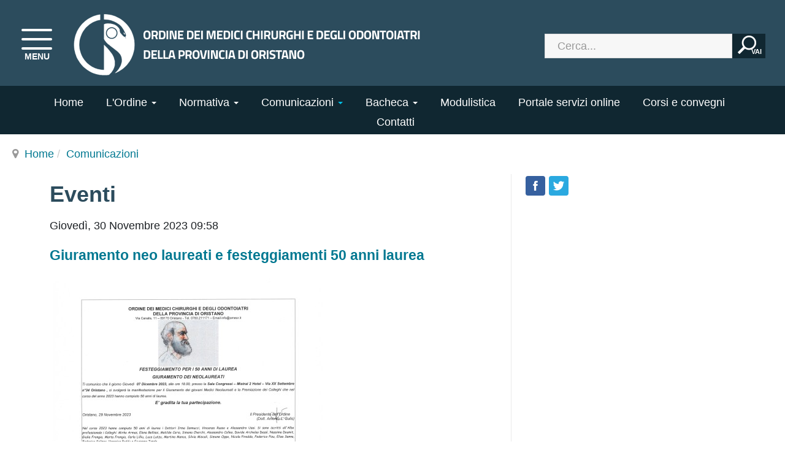

--- FILE ---
content_type: text/html; charset=utf-8
request_url: https://omeor.it/comunicazioni/eventi
body_size: 8595
content:

<!DOCTYPE html>
<html prefix="og: http://ogp.me/ns#" lang="it-it" dir="ltr"
	  class='com_k2 view-itemlist layout-category task-category itemid-872 j31 mm-hover'>
<head>
	<!-- Optimised with Easy Frontend SEO Free - Kubik-Rubik Joomla! Extensions - https://kubik-rubik.de/efseo-easy-frontend-seo -->
<script src='https://acconsento.click/script-gtm.js' id='acconsento-script' data-key='6qhEVhBF3ny8MhB0TszHgecBxzqJouoezuQapmtf'></script>


<link rel="stylesheet" href="/templates/enti_tpl/css/simple-line-icons.css">
<link rel="stylesheet" href="/templates/enti_tpl/css/magnific-popup.css" media="screen" />
<link href="/templates/enti_tpl/fonts/font-aws/css/font-aws.min.css" rel="stylesheet" type="text/css">
	<base href="https://omeor.it/comunicazioni/eventi" />
	<meta http-equiv="content-type" content="text/html; charset=utf-8" />
	<meta name="keywords" content="Oristano, Sardegna. medici, odontoiatri" />
	<meta name="rights" content="Ordine dei medici Chirurghi e degli Odontoiatri della provincia di Oristano" />
	<meta name="robots" content="index, follow" />
	<meta property="og:url" content="https://omeor.it/comunicazioni/eventi" />
	<meta property="og:type" content="website" />
	<meta property="og:title" content="Ordine dei medici Chirurghi e degli Odontoiatri della provincia di Oristano - Eventi" />
	<meta property="og:image" content="https://omeor.it/media/k2/categories/58.jpg" />
	<meta name="image" content="https://omeor.it/media/k2/categories/58.jpg" />
	<meta name="twitter:card" content="summary" />
	<meta name="twitter:title" content="Ordine dei medici Chirurghi e degli Odontoiatri della provincia di Oristano - Eventi" />
	<meta name="twitter:image" content="https://omeor.it/media/k2/categories/58.jpg" />
	<meta name="twitter:image:alt" content="Ordine dei medici Chirurghi e degli Odontoiatri della provincia di Oristano - Eventi" />
	<title>Ordine dei medici Chirurghi e degli Odontoiatri della provincia di Oristano - Eventi</title>
	<link href="/comunicazioni/eventi" rel="canonical" />
	<link href="/templates/enti_tpl/favicon.ico" rel="shortcut icon" type="image/vnd.microsoft.icon" />
	<link href="/templates/enti_tpl/css/bootstrap.css" rel="stylesheet" type="text/css" />
	<link href="/components/com_k2/css/k2.css?v=2.11.20240212" rel="stylesheet" type="text/css" />
	<link href="/media/com_jce/site/css/content.min.css?badb4208be409b1335b815dde676300e" rel="stylesheet" type="text/css" />
	<link href="/templates/system/css/system.css" rel="stylesheet" type="text/css" />
	<link href="/templates/enti_tpl/css/template.css" rel="stylesheet" type="text/css" />
	<link href="/templates/enti_tpl/css/megamenu.css" rel="stylesheet" type="text/css" />
	<link href="/templates/enti_tpl/css/off-canvas.css" rel="stylesheet" type="text/css" />
	<link href="/plugins/system/t3/base-bs3/fonts/font-awesome/css/font-awesome.min.css" rel="stylesheet" type="text/css" />
	<link href="/templates/enti_tpl/fonts/ionicons/css/ionicons.min.css" rel="stylesheet" type="text/css" />
	<link href="/templates/enti_tpl/css/custom.css" rel="stylesheet" type="text/css" />
	<link href="/media/coalawebsociallinks/modules/sociallinks/css/cw-default.css" rel="stylesheet" type="text/css" />
	<link href="/media/coalawebsociallinks/components/sociallinks/themes-icon/cws-square/cwsl_style.css" rel="stylesheet" type="text/css" />
	<link href="/modules/mod_accordeonck/themes/simple/mod_accordeonck_css.php?cssid=accordeonck99" rel="stylesheet" type="text/css" />
	<style type="text/css">

#accordeonck99 li > .accordeonck_outer .toggler_icon  { outline: none;background: url(/images/images/modules/mod_accordeonck/assets/path4.png) right center no-repeat !important; }
#accordeonck99 li.open > .accordeonck_outer .toggler_icon { background: url(/images/images/images/images/modules/mod_accordeonck/assets/path5.png) right center no-repeat !important; }
#accordeonck99 li ul li ul li ul { border:none !important; padding-top:0px !important; padding-bottom:0px !important; }
#accordeonck99 {  } 
#accordeonck99 li.parent > span { display: block; position: relative; }
#accordeonck99 li.parent > span span.toggler_icon { position: absolute; cursor: pointer; display: block; height: 100%; z-index: 10;right:0; background: none;width: 20px;}
#accordeonck99 li.level1 { -moz-border-radius: 0px 0px 0px 0px;-webkit-border-radius: 0px 0px 0px 0px;border-radius: 0px 0px 0px 0px;-moz-box-shadow: none;-webkit-box-shadow: none;box-shadow: none; } 
#accordeonck99 li.level1 > .accordeonck_outer a { font-size: 18px; } 
#accordeonck99 li.level1 > .accordeonck_outer a:hover {  } 
#accordeonck99 li.level1 > .accordeonck_outer a span.accordeonckdesc { font-size: 10px; } 
#accordeonck99 li.level2 { background: #F5F5F5;background-color: #F5F5F5; } 
#accordeonck99 li.level2 > .accordeonck_outer a { font-size: 18px; } 
#accordeonck99 li.level2 > .accordeonck_outer a:hover {  } 
#accordeonck99 li.level2 > .accordeonck_outer a span.accordeonckdesc { font-size: 10px; } 
#accordeonck99 li.level3 { padding: 0px;padding: 0px;padding: 0px;padding: 0px;margin: 0px;margin: 0px;margin: 0px;margin: 0px;-moz-border-radius: 0px 0px 0px 0px;-webkit-border-radius: 0px 0px 0px 0px;border-radius: 0px 0px 0px 0px;-moz-box-shadow: none;-webkit-box-shadow: none;box-shadow: none; } 
#accordeonck99 li.level3 .accordeonck_outer a { font-size: 12px; } 
#accordeonck99 li.level3 .accordeonck_outer a:hover {  } 
#accordeonck99 li.level3 .accordeonck_outer a span.accordeonckdesc { font-size: 10px; } 
	</style>
	<script src="/media/jui/js/jquery.min.js?abdf2881cde471c86806de166027497d" type="text/javascript"></script>
	<script src="/media/jui/js/jquery-noconflict.js?abdf2881cde471c86806de166027497d" type="text/javascript"></script>
	<script src="/media/jui/js/jquery-migrate.min.js?abdf2881cde471c86806de166027497d" type="text/javascript"></script>
	<script src="/media/k2/assets/js/k2.frontend.js?v=2.11.20240212&sitepath=/" type="text/javascript"></script>
	<script src="/plugins/system/t3/base-bs3/bootstrap/js/bootstrap.js" type="text/javascript"></script>
	<script src="/plugins/system/t3/base-bs3/js/jquery.tap.min.js" type="text/javascript"></script>
	<script src="/plugins/system/t3/base-bs3/js/off-canvas.js" type="text/javascript"></script>
	<script src="/plugins/system/t3/base-bs3/js/script.js" type="text/javascript"></script>
	<script src="/plugins/system/t3/base-bs3/js/menu.js" type="text/javascript"></script>
	<script src="/templates/enti_tpl/js/jquery.cookie.js" type="text/javascript"></script>
	<script src="/templates/enti_tpl/js/script.js" type="text/javascript"></script>
	<script src="/plugins/system/t3/base-bs3/js/nav-collapse.js" type="text/javascript"></script>
	<script src="/media/coalaweb/modules/generic/js/popup.js" type="text/javascript"></script>
	<script src="/media/system/js/html5fallback.js" type="text/javascript"></script>
	<script src="/media/jui/js/jquery.ui.core.min.js?abdf2881cde471c86806de166027497d" type="text/javascript"></script>
	<script src="/modules/mod_accordeonck/assets/mod_accordeonck.js" type="text/javascript"></script>
	<script src="/modules/mod_accordeonck/assets/jquery.easing.1.3.js" type="text/javascript"></script>
	<script type="text/javascript">
jQuery(function($){ initTooltips(); $("body").on("subform-row-add", initTooltips); function initTooltips (event, container) { container = container || document;$(container).find(".hasTooltip").tooltip({"html": true,"container": "body"});} });
       jQuery(document).ready(function(jQuery){
        jQuery('#accordeonck99').accordeonmenuck({fadetransition : false,eventtype : 'click',transition : 'linear',menuID : 'accordeonck99',imageplus : '/images/images/modules/mod_accordeonck/assets/path4.png',imageminus : '/images/images/images/images/modules/mod_accordeonck/assets/path5.png',defaultopenedid : '',activeeffect : '',showcounter : '',duree : 100});
}); 
	</script>

	
<!-- META FOR IOS & HANDHELD -->
	<meta name="viewport" content="width=device-width"/>

	<script type="text/javascript">
		//<![CDATA[
		if (navigator.userAgent.match(/IEMobile\/10\.0/)) {
			var msViewportStyle = document.createElement("style");
			msViewportStyle.appendChild(
				document.createTextNode("@-ms-viewport{width:auto!important}")
			);
			document.getElementsByTagName("head")[0].appendChild(msViewportStyle);
		}
		//]]>
	</script>
<meta name="HandheldFriendly" content="true"/>
<meta name="apple-mobile-web-app-capable" content="YES"/>
<!-- //META FOR IOS & HANDHELD -->




<!-- Le HTML5 shim and media query for IE8 support -->
<!--[if lt IE 9]>
<script src="//html5shim.googlecode.com/svn/trunk/html5.js"></script>
<script type="text/javascript" src="/plugins/system/t3/base-bs3/js/respond.min.js"></script>
<![endif]-->

<!-- You can add Google Analytics here or use T3 Injection feature -->

<!-- Matomo -->
<script>
  var _paq = window._paq = window._paq || [];
  /* tracker methods like "setCustomDimension" should be called before "trackPageView" */
  _paq.push(['trackPageView']);
  _paq.push(['enableLinkTracking']);
  (function() {
    var u="//analytics.tharrosnet.it/";
    _paq.push(['setTrackerUrl', u+'matomo.php']);
    _paq.push(['setSiteId', '21']);
    var d=document, g=d.createElement('script'), s=d.getElementsByTagName('script')[0];
    g.async=true; g.src=u+'matomo.js'; s.parentNode.insertBefore(g,s);
  })();
</script>
<!-- End Matomo Code --></head>

<body class="">

<div class="t3-wrapper"> <!-- Need this wrapper for off-canvas menu. Remove if you don't use of-canvas -->

	
<!-- HEADER -->
<header id="t3-header" class="t3-header wrap">
	<div class="container">
		<div class="row">
							
<button class="btn btn-primary off-canvas-toggle " type="button" data-pos="left" data-nav="#t3-off-canvas" data-effect="off-canvas-effect-4">
  <span class="patty"><span class="menu" >MENU</span></span>
</button>

<!-- OFF-CANVAS SIDEBAR -->
<div id="t3-off-canvas" class="t3-off-canvas ">
  <div class="t3-off-canvas-body">
    <div class="t3-module module " id="Mod99"><div class="module-inner"><div class="module-ct"><div class="accordeonck ">
<ul class="menu" id="accordeonck99">
<li id="item-101" class="accordeonck item-101 level1 " data-level="1" ><span class="accordeonck_outer "><a class="accordeonck " href="/" >Home</a></span></li><li id="item-180" class="accordeonck item-180 parent level1 " data-level="1" ><span class="accordeonck_outer toggler toggler_1"><span class="toggler_icon"></span><a class="accordeonck " href="javascript:void(0);" >L'Ordine</a></span><ul class="content_1" style="display:none;"><li id="item-675" class="accordeonck item-675 level2 " data-level="2" ><span class="accordeonck_outer "><a class="accordeonck " href="/l-ordine/amministrazione-trasparente/organizzazione/titolari-di-incarichi-politici,-di-amministrazione,-di-direzione-o-di-governo/organi-istituzionali" >Organi istituzionali</a></span></li><li id="item-680" class="accordeonck item-680 level2 " data-level="2" ><span class="accordeonck_outer "><a class="accordeonck " href="/l-ordine/segreteria" >Segreteria</a></span></li><li id="item-768" class="accordeonck item-768 level2 " data-level="2" ><span class="accordeonck_outer "><a class="accordeonck " href="/l-ordine/codice-deontologico" >Codice deontologico</a></span></li><li id="item-769" class="accordeonck item-769 level2 " data-level="2" ><span class="accordeonck_outer "><a class="accordeonck " href="/l-ordine/giuramento-di-ippocrate" >Giuramento di Ippocrate</a></span></li><li id="item-677" class="accordeonck item-677 level2 " data-level="2" ><span class="accordeonck_outer "><a class="accordeonck " href="https://omceoor.irideweb.it/grouping-search" >Albo iscritti</a></span></li><li id="item-806" class="accordeonck item-806 level2 " data-level="2" ><span class="accordeonck_outer "><a class="accordeonck " href="/l-ordine/tariffario-minimo-nazionale" >Tariffario minimo nazionale</a></span></li><li id="item-805" class="accordeonck item-805 level2 " data-level="2" ><span class="accordeonck_outer "><a class="accordeonck " href="/l-ordine/privacy-adempimenti" >Privacy adempimenti</a></span></li><li id="item-272" class="accordeonck item-272 level2 " data-level="2" ><span class="accordeonck_outer "><a class="accordeonck " href="/l-ordine/amministrazione-trasparente" >Amministrazione trasparente</a></span></li></ul></li><li id="item-773" class="accordeonck item-773 parent level1 " data-level="1" ><span class="accordeonck_outer toggler toggler_1"><span class="toggler_icon"></span><a class="accordeonck " href="javascript:void(0);" >Normativa</a></span><ul class="content_1" style="display:none;"><li id="item-807" class="accordeonck item-807 level2 " data-level="2" ><span class="accordeonck_outer "><a class="accordeonck " href="/normativa/leggi-ordinistiche" >Leggi ordinistiche</a></span></li><li id="item-830" class="accordeonck item-830 level2 " data-level="2" ><span class="accordeonck_outer "><a class="accordeonck " href="/normativa/leggi-sanitarie" >Leggi sanitarie</a></span></li><li id="item-809" class="accordeonck item-809 level2 " data-level="2" ><span class="accordeonck_outer "><a class="accordeonck " href="/normativa/normativa-sanitaria-regionale" >Normativa sanitaria regionale</a></span></li><li id="item-810" class="accordeonck item-810 level2 " data-level="2" ><span class="accordeonck_outer "><a class="accordeonck " href="/normativa/contratti-collettivi" >Contratti collettivi</a></span></li></ul></li><li id="item-825" class="accordeonck item-825 active parent level1 " data-level="1" ><span class="accordeonck_outer toggler toggler_1"><span class="toggler_icon"></span><a class="accordeonck isactive " href="javascript:void(0);" >Comunicazioni</a></span><ul class="content_1" style=""><li id="item-826" class="accordeonck item-826 level2 " data-level="2" ><span class="accordeonck_outer "><a class="accordeonck " href="/comunicazioni/notizie" >Notizie</a></span></li><li id="item-827" class="accordeonck item-827 level2 " data-level="2" ><span class="accordeonck_outer "><a class="accordeonck " href="/comunicazioni/corsi-e-convegni" >Corsi e convegni</a></span></li><li id="item-828" class="accordeonck item-828 level2 " data-level="2" ><span class="accordeonck_outer "><a class="accordeonck " href="/comunicazioni/comunicati-stampa" >Comunicati stampa</a></span></li><li id="item-872" class="accordeonck item-872 current active level2 " data-level="2" ><span class="accordeonck_outer "><a class="accordeonck isactive " href="/comunicazioni/eventi" >Eventi</a></span></li><li id="item-866" class="accordeonck item-866 level2 " data-level="2" ><span class="accordeonck_outer "><a class="accordeonck " href="/comunicazioni/graduatorie" >Graduatorie</a></span></li></ul></li><li id="item-686" class="accordeonck item-686 parent level1 " data-level="1" ><span class="accordeonck_outer toggler toggler_1"><span class="toggler_icon"></span><a class="accordeonck " href="javascript:void(0);" >Bacheca</a></span><ul class="content_1" style="display:none;"><li id="item-831" class="accordeonck item-831 level2 " data-level="2" ><span class="accordeonck_outer "><a class="accordeonck " href="/bacheca/annunci" >Annunci</a></span></li><li id="item-833" class="accordeonck item-833 level2 " data-level="2" ><span class="accordeonck_outer "><a class="accordeonck " href="/bacheca/sostituzioni-offerta-e-ricerca" >Sostituzioni - Offerta e ricerca</a></span></li></ul></li><li id="item-418" class="accordeonck item-418 level1 " data-level="1" ><span class="accordeonck_outer "><a class="accordeonck " href="/modulistica" >Modulistica</a></span></li><li id="item-1025" class="accordeonck item-1025 level1 " data-level="1" ><span class="accordeonck_outer "><a class="accordeonck " href="https://omceoor.irideweb.it/" >Portale servizi online</a></span></li><li id="item-834" class="accordeonck item-834 level1 " data-level="1" ><span class="accordeonck_outer "><a class="accordeonck " href="/comunicazioni/corsi-e-convegni" >Corsi e convegni</a></span></li><li id="item-836" class="accordeonck item-836 level1 " data-level="1" ><span class="accordeonck_outer "><a class="accordeonck " href="/contatti" >Contatti</a></span></li></ul></div>
</div></div></div>
  </div>
</div>
<!-- //OFF-CANVAS SIDEBAR -->


						<!-- LOGO -->
			<div class="col-xs-12 col-md-4 logo">
				<div class="logo-image">
					<h1><a href="/" title="Ordine dei medici Chirurghi e degli Odontoiatri della provincia di Oristano">
																				<img class="logo-img" src="/images/omeor_bianco.png" alt="Ordine dei medici Chirurghi e degli Odontoiatri della provincia di Oristano" />
																									<span>Ordine dei medici Chirurghi e degli Odontoiatri della provincia di Oristano</span>
					</a></h1>
					<small class="site-slogan"></small>
				</div>
			</div>
			<!-- //LOGO -->

							<div class="headright">
											<!-- HEAD SEARCH -->
						<div class="head-search ">
							<em class="fa fa-search"></em>
							
<div class="search">

	<form action="/comunicazioni/eventi" method="post" class="form-inline form-search">

		<label for="mod-search-searchword" class="element-invisible">Cerca...</label> <input name="searchword" autocomplete="off" id="mod-search-searchword" maxlength="200"  class="form-control search-query" type="search" size="1" placeholder="Cerca..." /> <button type="submit" class="button btn btn-primary" onclick="this.form.searchword.focus();">Vai</button>
		<input type="hidden" name="task" value="search" />

		<input type="hidden" name="option" value="com_search" />

		<input type="hidden" name="Itemid" value="364" />

	</form>

</div>


						</div>
						<!-- //HEAD SEARCH -->
										
										
									</div>
			
		</div>
	</div>
</header>
<!-- //HEADER -->

	
<!-- MAIN NAVIGATION -->
<nav id="t3-mainnav" class="wrap navbar navbar-default t3-mainnav">
	<div class="container">

		<!-- Brand and toggle get grouped for better mobile display -->
		<div class="navbar-header">
		
											<button type="button" class="navbar-toggle" data-toggle="collapse" data-target=".t3-navbar-collapse">
					<em class="fa fa-bars">button</em>
				</button>
			
		</div>

					<div class="t3-navbar-collapse navbar-collapse collapse"></div>
		
		<div class="t3-navbar navbar-collapse collapse">
			<div  class="t3-megamenu"  data-responsive="true">
<ul itemscope itemtype="http://www.schema.org/SiteNavigationElement" class="nav navbar-nav level0">
<li itemprop='name'  data-id="101" data-level="1">
<a itemprop='url' class=""  href="/"   data-target="#">Home </a>

</li>
<li itemprop='name' class="dropdown mega" data-id="180" data-level="1">
<a itemprop='url' class=" dropdown-toggle"  href="/l-ordine"   data-target="#" data-toggle="dropdown">L'Ordine <em class="caret"></em></a>

<div class="nav-child dropdown-menu mega-dropdown-menu"  ><div class="mega-dropdown-inner">
<div class="row">
<div class="col-xs-12 mega-col-nav" data-width="12"><div class="mega-inner">
<ul itemscope itemtype="http://www.schema.org/SiteNavigationElement" class="mega-nav level1">
<li itemprop='name'  data-id="675" data-level="2">
<a itemprop='url' class=""  href="/l-ordine/amministrazione-trasparente/organizzazione/titolari-di-incarichi-politici,-di-amministrazione,-di-direzione-o-di-governo/organi-istituzionali"   data-target="#">Organi istituzionali</a>

</li>
<li itemprop='name'  data-id="680" data-level="2">
<a itemprop='url' class=""  href="/l-ordine/segreteria"   data-target="#">Segreteria </a>

</li>
<li itemprop='name'  data-id="768" data-level="2">
<a itemprop='url' class=""  href="/l-ordine/codice-deontologico"   data-target="#">Codice deontologico </a>

</li>
<li itemprop='name'  data-id="769" data-level="2">
<a itemprop='url' class=""  href="/l-ordine/giuramento-di-ippocrate"   data-target="#">Giuramento di Ippocrate </a>

</li>
<li itemprop='name'  data-id="677" data-level="2">
<a itemprop='url' class=""  href="https://omceoor.irideweb.it/grouping-search"   data-target="#">Albo iscritti</a>

</li>
<li itemprop='name'  data-id="806" data-level="2">
<a itemprop='url' class=""  href="/l-ordine/tariffario-minimo-nazionale"   data-target="#">Tariffario minimo nazionale </a>

</li>
<li itemprop='name'  data-id="805" data-level="2">
<a itemprop='url' class=""  href="/l-ordine/privacy-adempimenti"   data-target="#">Privacy adempimenti </a>

</li>
<li itemprop='name'  data-id="272" data-level="2" data-hidesub="1">
<a itemprop='url' class=""  href="/l-ordine/amministrazione-trasparente"   data-target="#">Amministrazione trasparente </a>

</li>
</ul>
</div></div>
</div>
</div></div>
</li>
<li itemprop='name' class="dropdown mega" data-id="773" data-level="1">
<a itemprop='url' class=" dropdown-toggle"  href="/normativa"   data-target="#" data-toggle="dropdown">Normativa <em class="caret"></em></a>

<div class="nav-child dropdown-menu mega-dropdown-menu"  ><div class="mega-dropdown-inner">
<div class="row">
<div class="col-xs-12 mega-col-nav" data-width="12"><div class="mega-inner">
<ul itemscope itemtype="http://www.schema.org/SiteNavigationElement" class="mega-nav level1">
<li itemprop='name'  data-id="807" data-level="2">
<a itemprop='url' class=""  href="/normativa/leggi-ordinistiche"   data-target="#">Leggi ordinistiche </a>

</li>
<li itemprop='name'  data-id="830" data-level="2">
<a itemprop='url' class=""  href="/normativa/leggi-sanitarie"   data-target="#">Leggi sanitarie </a>

</li>
<li itemprop='name'  data-id="809" data-level="2">
<a itemprop='url' class=""  href="/normativa/normativa-sanitaria-regionale"   data-target="#">Normativa sanitaria regionale </a>

</li>
<li itemprop='name'  data-id="810" data-level="2">
<a itemprop='url' class=""  href="/normativa/contratti-collettivi"   data-target="#">Contratti collettivi </a>

</li>
</ul>
</div></div>
</div>
</div></div>
</li>
<li itemprop='name' class="active dropdown mega" data-id="825" data-level="1">
<a itemprop='url' class=" dropdown-toggle"  href="/comunicazioni"   data-target="#" data-toggle="dropdown">Comunicazioni <em class="caret"></em></a>

<div class="nav-child dropdown-menu mega-dropdown-menu"  ><div class="mega-dropdown-inner">
<div class="row">
<div class="col-xs-12 mega-col-nav" data-width="12"><div class="mega-inner">
<ul itemscope itemtype="http://www.schema.org/SiteNavigationElement" class="mega-nav level1">
<li itemprop='name'  data-id="826" data-level="2">
<a itemprop='url' class=""  href="/comunicazioni/notizie"   data-target="#">Notizie </a>

</li>
<li itemprop='name'  data-id="827" data-level="2">
<a itemprop='url' class=""  href="/comunicazioni/corsi-e-convegni"   data-target="#">Corsi e convegni </a>

</li>
<li itemprop='name'  data-id="828" data-level="2">
<a itemprop='url' class=""  href="/comunicazioni/comunicati-stampa"   data-target="#">Comunicati stampa </a>

</li>
<li itemprop='name' class="current active" data-id="872" data-level="2">
<a itemprop='url' class=""  href="/comunicazioni/eventi"   data-target="#">Eventi </a>

</li>
<li itemprop='name'  data-id="866" data-level="2">
<a itemprop='url' class=""  href="/comunicazioni/graduatorie"   data-target="#">Graduatorie </a>

</li>
</ul>
</div></div>
</div>
</div></div>
</li>
<li itemprop='name' class="dropdown mega" data-id="686" data-level="1">
<a itemprop='url' class=" dropdown-toggle"  href="/bacheca"   data-target="#" data-toggle="dropdown">Bacheca <em class="caret"></em></a>

<div class="nav-child dropdown-menu mega-dropdown-menu"  ><div class="mega-dropdown-inner">
<div class="row">
<div class="col-xs-12 mega-col-nav" data-width="12"><div class="mega-inner">
<ul itemscope itemtype="http://www.schema.org/SiteNavigationElement" class="mega-nav level1">
<li itemprop='name'  data-id="831" data-level="2">
<a itemprop='url' class=""  href="/bacheca/annunci"   data-target="#">Annunci </a>

</li>
<li itemprop='name'  data-id="833" data-level="2">
<a itemprop='url' class=""  href="/bacheca/sostituzioni-offerta-e-ricerca"   data-target="#">Sostituzioni - Offerta e ricerca </a>

</li>
</ul>
</div></div>
</div>
</div></div>
</li>
<li itemprop='name'  data-id="418" data-level="1">
<a itemprop='url' class=""  href="/modulistica"   data-target="#">Modulistica </a>

</li>
<li itemprop='name'  data-id="1025" data-level="1">
<a itemprop='url' class=""  href="https://omceoor.irideweb.it/"   data-target="#">Portale servizi online</a>

</li>
<li itemprop='name'  data-id="834" data-level="1">
<a itemprop='url' class=""  href="/comunicazioni/corsi-e-convegni"   data-target="#">Corsi e convegni</a>

</li>
<li itemprop='name'  data-id="836" data-level="1">
<a itemprop='url' class=""  href="/contatti"   data-target="#">Contatti </a>

</li>
</ul>
</div>

		</div>

	</div>
</nav>
<!-- //MAIN NAVIGATION -->

<script>
	(function ($){
		var maps = [];
		$(maps).each (function (){
			$('li[data-id="' + this['id'] + '"]').addClass (this['class']);
		});
	})(jQuery);
</script>
<!-- //MAIN NAVIGATION -->

	

	
	<!-- MASTHEAD -->
	<div class="wrap t3-masthead ">
		<div class="container">
			
<ol class="breadcrumb ">
	<li class="active"><span class="hasTooltip"><i class="fa fa-map-marker" data-toggle="tooltip" title="Sei qui: "></i></span></li><li><a href="/" class="pathway">Home</a><span class="divider"><img src="/templates/enti_tpl/images/system/arrow.png" alt="" /></span></li><li><a href="/comunicazioni" class="pathway">Comunicazioni</a></li></ol>

		</div>
	</div>
	<!-- //MASTHEAD -->

	
<div id="t3-mainbody" class="container t3-mainbody">
	<div class="row equal-height">

		<!-- MAIN CONTENT -->
		<div id="t3-content" class="t3-content col col-xs-12 col-sm-8">
						<div id="system-message-container">
	</div>

						
<!-- Start K2 Category Layout -->
<div id="k2Container" class="itemListView">
    
    
        <!-- Blocks for current category and subcategories -->
    <div class="itemListCategoriesBlock">
                <!-- Category block -->
        <div class="itemListCategory">
            
            
                        <!-- Category title -->
            <h2>Eventi</h2>
            
            
            <!-- K2 Plugins: K2CategoryDisplay -->
            
            <div class="clr"></div>
        </div>
        
            </div>
    
        <!-- Item list -->
    <div class="itemList">
                <!-- Leading items -->
        <div id="itemListLeading">
                                    <div class="itemContainer itemContainerLast" style="width:100.0%;">
                
<!-- Start K2 Item Layout -->
<div class="catItemView groupLeading catItemIsFeatured">
    <!-- Plugins: BeforeDisplay -->
    
    <!-- K2 Plugins: K2BeforeDisplay -->
    
    <div class="catItemHeader">
                <!-- Date created -->
        <span class="catItemDateCreated">
            Giovedì, 30 Novembre 2023 09:58        </span>
        
                <!-- Item title -->
        <h3 class="catItemTitle">
            
                        <a href="/comunicazioni/eventi/773-giuramento-neo-laureati-e-festeggiamenti-50-anni-laurea">
                Giuramento neo laureati e festeggiamenti 50 anni laurea            </a>
            
                    </h3>
        
            </div>

    <!-- Plugins: AfterDisplayTitle -->
    
    <!-- K2 Plugins: K2AfterDisplayTitle -->
    
    
    <div class="catItemBody">
        <!-- Plugins: BeforeDisplayContent -->
        
        <!-- K2 Plugins: K2BeforeDisplayContent -->
        
                <!-- Item Image -->
        <div class="catItemImageBlock">
            <span class="catItemImage">
                <a href="/comunicazioni/eventi/773-giuramento-neo-laureati-e-festeggiamenti-50-anni-laurea" title="Giuramento neo laureati e festeggiamenti 50 anni laurea">
                    <img src="/media/k2/items/cache/6964130a6e5a2ce8c5a7fab6251afd2e_M.jpg" alt="Giuramento neo laureati e festeggiamenti 50 anni laurea" style="width:450px; height:auto;" />
                </a>
            </span>
            <div class="clr"></div>
        </div>
        
                <!-- Item introtext -->
        <div class="catItemIntroText">
            &nbsp;Il giorno 7 dicembre alle ore 18.00,&nbsp; si terrà la cerimonia del&nbsp;Giuramento professionale&nbsp;per i neoiscritti, presso l'Hotel Mistral 2 a Oristano.        </div>
        
        <div class="clr"></div>

        
        <!-- Plugins: AfterDisplayContent -->
        
        <!-- K2 Plugins: K2AfterDisplayContent -->
        
        <div class="clr"></div>
    </div>

        <div class="catItemLinks">
        
                <!-- Item category name -->
        <div class="catItemCategory">
            <span>Pubblicato in</span>
            <a href="/comunicazioni/eventi">Eventi</a>
        </div>
        
        
        
        <div class="clr"></div>
    </div>
    
    <div class="clr"></div>

    
    
    <div class="clr"></div>

    
    
    <div class="clr"></div>

    
    <!-- Plugins: AfterDisplay -->
    
    <!-- K2 Plugins: K2AfterDisplay -->
    
    <div class="clr"></div>
</div>
<!-- End K2 Item Layout -->
            </div>
                        <div class="clr"></div>
                                                <div class="itemContainer itemContainerLast" style="width:100.0%;">
                
<!-- Start K2 Item Layout -->
<div class="catItemView groupLeading">
    <!-- Plugins: BeforeDisplay -->
    
    <!-- K2 Plugins: K2BeforeDisplay -->
    
    <div class="catItemHeader">
                <!-- Date created -->
        <span class="catItemDateCreated">
            Giovedì, 09 Giugno 2022 10:00        </span>
        
                <!-- Item title -->
        <h3 class="catItemTitle">
            
                        <a href="/comunicazioni/eventi/695-gravidanza-en-plein-air-giovedi-16-giugno-ore-17-45-20">
                &quot;Gravidanza en plein air&quot; - giovedì 16 giugno ore 17.45 - 20            </a>
            
                    </h3>
        
            </div>

    <!-- Plugins: AfterDisplayTitle -->
    
    <!-- K2 Plugins: K2AfterDisplayTitle -->
    
    
    <div class="catItemBody">
        <!-- Plugins: BeforeDisplayContent -->
        
        <!-- K2 Plugins: K2BeforeDisplayContent -->
        
                <!-- Item Image -->
        <div class="catItemImageBlock">
            <span class="catItemImage">
                <a href="/comunicazioni/eventi/695-gravidanza-en-plein-air-giovedi-16-giugno-ore-17-45-20" title="&amp;quot;Gravidanza en plein air&amp;quot; - giovedì 16 giugno ore 17.45 - 20">
                    <img src="/media/k2/items/cache/6d7013048d0c128a879704427738873c_M.jpg" alt="&amp;quot;Gravidanza en plein air&amp;quot; - giovedì 16 giugno ore 17.45 - 20" style="width:450px; height:auto;" />
                </a>
            </span>
            <div class="clr"></div>
        </div>
        
                <!-- Item introtext -->
        <div class="catItemIntroText">
            Le Mamme in attesa incontrano nel Giardino dell’Ospedale San Martino gli Specialisti della ASL di Oristano per dialogare insieme sulle tematiche della corretta alimentazione, dell’attività fisica, delle vaccinazioni in gravidanza.        </div>
        
        <div class="clr"></div>

        
        <!-- Plugins: AfterDisplayContent -->
        
        <!-- K2 Plugins: K2AfterDisplayContent -->
        
        <div class="clr"></div>
    </div>

        <div class="catItemLinks">
        
                <!-- Item category name -->
        <div class="catItemCategory">
            <span>Pubblicato in</span>
            <a href="/comunicazioni/eventi">Eventi</a>
        </div>
        
        
        
        <div class="clr"></div>
    </div>
    
    <div class="clr"></div>

    
    
    <div class="clr"></div>

    
    
    <div class="clr"></div>

    
    <!-- Plugins: AfterDisplay -->
    
    <!-- K2 Plugins: K2AfterDisplay -->
    
    <div class="clr"></div>
</div>
<!-- End K2 Item Layout -->
            </div>
                        <div class="clr"></div>
                                    <div class="clr"></div>
        </div>
        
        
        
            </div>

    <!-- Pagination -->
        </div>
<!-- End K2 Category Layout -->

<!-- JoomlaWorks "K2" (v2.11.20240212) | Learn more about K2 at https://getk2.org -->


		</div>
		<!-- //MAIN CONTENT -->

		<!-- SIDEBAR RIGHT -->
		<div class="t3-sidebar t3-sidebar-right col col-xs-12 col-sm-4">
			<div class="t3-module module " id="Mod204"><div class="module-inner"><div class="module-ct"><div class="cw-sl-width-100" id="cw-sl-204">
            <div class="cw-social-mod">
                                <div class="cw-social-mod-bookmark">
                    
                                            
                                            
                    <div class="cw-social-mod-icon-al">

                        <ul class="cw-social-mod-icons-cws-square fadein">
                            <li>
<a class="cwshare facebook32" href="https://www.facebook.com/dialog/share?app_id=&amp;display=popup&amp;href=https%3A%2F%2Fomeor.it%2Fcomunicazioni%2Feventi&amp;redirect_uri=https://omeor.it/media/coalaweb/modules/generic/html/popup-close.html" title="Share on Facebook"  target="_blank"></a>
</li><li>
<a class="cwshare twitter32" href="https://twitter.com/intent/tweet?text=Ordine%20dei%20medici%20Chirurghi%20e%20degli%20Odontoiatri%20della%20provincia%20di%20Oristano%20-%20Eventi&amp;url=https%3A%2F%2Fomeor.it%2Fcomunicazioni%2Feventi" title="Share on Twitter"  target="_blank"></a>
</li>                        </ul>
                    </div>
                </div>
            </div>
                        </div>
</div></div></div>
		</div>
		<!-- //SIDEBAR RIGHT -->

	</div>
</div> 



	<div id="t3-section4" class="t3-section-wrap wrap section4">
  <div class="container">
	  </div>
</div>

	<div id="t3-section" class="t3-section-wrap wrap">
  <div class="container">
	  </div>
</div>

	<div id="t3-section1" class="t3-section-wrap wrap section1">
  <div class="container">
	  </div>
</div>

	<div id="t3-section2" class="t3-section-wrap wrap section2">
  <div class="container">
	  </div>
</div>

	<div id="t3-section3" class="t3-section-wrap wrap section3">
  <div class="container">
	  </div>
</div>


	


	


	
<!-- FOOTER -->
<footer id="t3-footer" class="wrap t3-footer">
	<div class="container">
		<div class="t3-logofoot">
			<div class="row">
				<div class="logofoot col-xs-12">
					

<div class="custom"  >
	<p><img src="/images/omeor_bianco.png" alt="omeor bianco" />&nbsp;</p></div>

				</div>
			</div>
		</div>
		<div class="footer-detail">
					<!-- FOOT NAVIGATION -->
				<!-- SPOTLIGHT -->
	<div class="t3-spotlight t3-footnav  row">
					<div class=" col-lg-4 col-md-4 col-sm-6 col-xs-12">
								<div class="t3-module module " id="Mod107"><div class="module-inner"><h3 class="module-title "><span>Uffici</span></h3><div class="module-ct">

<div class="custom"  >
	<p>Via G. Canalis n. 11<br />09170 Oristano (OR)</p>
<p>Tel. 0783.211171</p>
<p>Email: <a href="mailto:info@omeor.it">info@omeor.it<br /></a>PEC: <a href="mailto:omeor@pec.aruba.it">omeor@pec.aruba.it</a></p></div>
</div></div></div>
							</div>
					<div class=" col-lg-4 col-md-3 col-sm-6 col-xs-12">
								<div class="t3-module module " id="Mod210"><div class="module-inner"><h3 class="module-title "><span>Codici istituzionali</span></h3><div class="module-ct">

<div class="custom"  >
	<p>CF: 800 0463 095 2<br />P.IVA&nbsp;006 1593 0955</p>
<p>Codice univoco:&nbsp;UF9VLR<br />Codice IPA:<strong>&nbsp;</strong>odmc_095</p>
<p>IBAN:&nbsp;IT 15 H 08362 17400 000000033844<br />Banca di Credito Cooperativo di Arborea&nbsp;</p></div>
</div></div></div>
							</div>
					<div class=" col-lg-4 col-md-3 col-sm-6 col-xs-12">
								<div class="t3-module module " id="Mod109"><div class="module-inner"><h3 class="module-title "><span>Siti tematici</span></h3><div class="module-ct">

<div class="custom"  >
	<ul>
<li><a href="https://portale.fnomceo.it/">FNOMCeO</a></li>
<li><a href="https://www.enpam.it/">ENPAM</a></li>
</ul></div>
</div></div></div>
							</div>
					<div class="  col-lg-2 hidden-lg  col-md-2 col-sm-6 col-xs-12">
								&nbsp;
							</div>
			</div>
<!-- SPOTLIGHT -->
			<!-- //FOOT NAVIGATION -->
		
		<div class="t3-copyright">
			<div class="row">
				<div class="col-md-8 copyright ">
					

<div class="custom"  >
	<ul>
<li><a href="https://form.agid.gov.it/view/f082ca30-75ad-11ef-a43a-699691cd4e54">Dichiarazione di accessibilità</a></li>
<li><a href="/accessibilita">Accessibilità e feedback</a></li>
<li><a href="/privacy">Privacy</a></li>
<li><a href="/cookie-policy">Cookie policy</a></li>
<li><a href="/note-legali">Note legali</a></li>
<li><a href="/component/users/?view=login&amp;Itemid=101">Accedi</a></li>
<li><a href="https://www.tharrosnet.it">Credits: tharrosnet</a></li>
</ul></div>

				</div>
			</div>
		</div>
		</div>
	</div>
</footer>
<!-- //FOOTER -->

</div>

<script type="text/javascript">/*joomlatools job scheduler*/
!function(){function e(e,t,n,o){try{o=new(this.XMLHttpRequest||ActiveXObject)("MSXML2.XMLHTTP.3.0"),o.open("POST",e,1),o.setRequestHeader("X-Requested-With","XMLHttpRequest"),o.setRequestHeader("Content-type","application/x-www-form-urlencoded"),o.onreadystatechange=function(){o.readyState>3&&t&&t(o.responseText,o)},o.send(n)}catch(c){}}function t(n){e(n,function(e,o){try{if(200==o.status){var c=JSON.parse(e)
"object"==typeof c&&c["continue"]&&setTimeout(function(){t(n)},1e3)}}catch(u){}})}t("https://omeor.it/index.php?option=com_joomlatools&controller=scheduler")}()</script></body>

</html>

--- FILE ---
content_type: text/css
request_url: https://omeor.it/templates/enti_tpl/css/custom.css
body_size: 10507
content:
@-webkit-viewport   { width: device-width; }
@-moz-viewport      { width: device-width; }
@-ms-viewport       { width: device-width; }
@-o-viewport        { width: device-width; }
@viewport           { width: device-width; }
body {
    color: #1c2024;
    font-size: 1.8rem;
    min-width: 300px;
}
a:link, a:active, a:visited {
	color:#017891;
}
a:hover, h4.nspHeader a:hover {
	text-decoration:underline;
	color:#555555;
}
a:hover img {
	-moz-transform: scale(1.03);
    -webkit-transform: scale(1.03);
    transform: scale(1.03);
	/*opacity:0.8;*/
}
hr {
	margin-top:10px;
}
.scrollDown .t3-header .logo-img, .scrollUp .t3-header .logo-img {
	transform: scale(0.68);
    -webkit-transform: scale(0.68);
    -webkit-transition: all 500ms;
    -o-transition: all 500ms;
    transition: all 500ms;
	margin-top:-15px;
}
.scrollDown .t3-header .logo-image, .scrollDown .t3-header .logo-image {
	margin-left:10px;
}

.btn:hover {
	opacity:0.8;
}/*
.itemFullText a:link, .itemFullText a:active, .itemFullText a:visited {
	color:#0066b3;
}*/
img {
	max-width:100%;
}
.cadre_inner_alert_cookies {
	background-color:#444e57 !important;
}
.cadre_texte p {
	color:#fff !important;
}

a:focus {
	outline: 3px solid #ff8c00!important;
}
h2, h3, h4, h5, h6, .h1, .h2, .h3, .h4, .h5, .h6, .formResponsive .formBody, .docman_category  h2{
	color:#4d4d4d;
}
.dnone {	display:none;}
h1 {
	font-size:1em;
	padding-top:10px;
	margin:0px;
	font-weight:normal;
}
h2 {
	color:#102731;
	font-size:2em;
}	
h3.koowa_header{
	color:#102731;
	font-size:1.6em;
	line-height:1.4em;
}
.docman_description h2 {
	color:#102731;
}
h3 {
    display: block;
    font-size: 1.3em;
	color:#000;
    -webkit-margin-before: 1em;
    -webkit-margin-after: 1em;
    -webkit-margin-start: 0px;
    -webkit-margin-end: 0px;
    font-weight: bold;
	color:#017891;
}
h4 {
	color:#0d778e;
}
div.itemBody {
	padding-top:0px;
}
div.itemHeader h2.itemTitle {
	padding-bottom:0px;
}/*
a.koowa_header__link:link, a.koowa_header__link:active, a.koowa_header__link:visited, 
a.koowa_header__title_link:link, a.koowa_header__title_link:active, a.koowa_header__title_link:visited  {
    color: #545454;
}
*/
.btn-primary:hover, .btn-primary:focus, .btn-primary.focus, .btn-primary:active, .btn-primary.active, .open > .dropdown-toggle.btn-primary {
	color:#336191;
}
.t3-header .headright {
	top:10px;
}
.formResponsive .rsform-block-title .formBody {	
	font-weight:700;
	line-height:1.1;
	font-size:1.4em;
}
.formResponsive .formHorizontal .rsform-block-intro  {
	margin-bottom:0px;
}
.formResponsive .formHorizontal .formControlLabel {
	padding-bottom:10px;
	font-weight:700;
}
.formResponsive input[type="radio"], .formResponsive input[type="checkbox"] {
	margin-right: 10px;
	margin-top: 10px;
}
.rsform-block-privacy label{
	float:none;
}
.rsform-block-layout .formControls label {
	font-weight:normal;
}
.formResponsive  textarea {
	width:600px;
	max-width:100%;
	height:200px;
	font-size:13px;
	line-height:1.2em;
}
.formResponsive input[type="text"] {
	width:600px;
	max-width:100%;
	height:28px;
}
.formResponsive .formHorizontal .rsform-block {
	margin-bottom:5px;
}
.rsform-block-autorizzazione .formRequired {
	display:none;
}
.formResponsive input[type="submit"], .formResponsive input[type="reset"] {
	border:none;
	font-size:1em;
	border-color:none;
	width:100px;
	border-radius:none;
	background-image:none;
	text-transform:uppercase;
}
.formResponsive input[type="submit"] {
	background:#990000;
}
.formResponsive input[type="submit"]:hover, .formResponsive input[type="reset"]:hover {
	background:#30373d;
}
.formResponsive input[type="reset"]{
	background:#048a70;
}
/* latin-ext */
@font-face {
  font-family: 'Titillium Web';
  font-style: normal;
  font-weight: 400;
  /*src: local('Titillium Web'), local('TitilliumWeb-Regular'), url(https://fonts.gstatic.com/s/titilliumweb/v4/7XUFZ5tgS-tD6QamInJTcSo_WB_cotcEMUw1LsIE8mM.woff2) format('woff2');
  unicode-range: U+0100-024F, U+1E00-1EFF, U+20A0-20AB, U+20AD-20CF, U+2C60-2C7F, U+A720-A7FF;*/
    src: local('Titillium Web'), local('TitilliumWeb-Regular'), url('./font/titillium-web/TitilliumWeb-Regular.ttf') format("ttf");
}
/* latin */
@font-face {
  font-family: 'Titillium Web';
  font-style: normal;
  font-weight: 400;
 /* src: local('Titillium Web'), local('TitilliumWeb-Regular'), url(https://fonts.gstatic.com/s/titilliumweb/v4/7XUFZ5tgS-tD6QamInJTcZSnX671uNZIV63UdXh3Mg0.woff2) format('woff2');
  unicode-range: U+0000-00FF, U+0131, U+0152-0153, U+02C6, U+02DA, U+02DC, U+2000-206F, U+2074, U+20AC, U+2212, U+2215;*/
    src: local('Titillium Web'), local('TitilliumWeb-Regular'), url('./font/titillium-web/TitilliumWeb-Regular.ttf') format("ttf");
}

body, h1, h2, h3, h4, h5, h6, .h1, .h2, .h3, .h4, .h5, .h6, .btn, .pager li,
#idc-container .idc-comments > .idc-thread .idc-c .idc-c-h .idc-i, 
#idc-container .idc-comments > .idc-thread .idc-c .idc-c-h .idc-i em,
#idc-container .idc-new, #idc-container .idc-reply, .article-tools .typo-tools .btn.font.font-sans-serif{
	font-family: "Titillium Web",HelveticaNeue-Light,Helvetica Neue Light,Helvetica Neue,Helvetica,Arial,Lucida Grande,sans-serif !important;
}
.off-canvas-toggle, .off-canvas-toggle:focus, .off-canvas-toggle:hover, .off-canvas-toggle:active {
	background:#2c4c5d;
	border:none;
}
.t3-mainnav .t3-navbar {
	border:none;
	/*padding-top: 53px;*/
}
.off-canvas-toggle .patty:before, .off-canvas-toggle .patty:after, .off-canvas-toggle .patty,
.off-canvas-open .off-canvas-toggle .patty:before, .off-canvas-open .off-canvas-toggle .patty:after,
.scrollDown .off-canvas-toggle .patty, .scrollUp .off-canvas-toggle .patty,
.scrollDown .off-canvas-toggle .patty:before, .scrollUp .off-canvas-toggle .patty:before,
.scrollDown .off-canvas-toggle .patty:after, .scrollUp .off-canvas-toggle .patty:after{
	background:#ffffff;
	width:50px;
	height:4px;
	border-radius:10px;
}
.off-canvas-toggle .patty  .menu {
	display: inline-block;
    margin-top: 30px;
	background:#000;
	font-size:14px;
}

.scrollDown .off-canvas-toggle, .scrollUp .off-canvas-toggle, .off-canvas-toggle {
	width:120px;
}
.off-canvas-toggle .patty:after, .scrollDown .off-canvas-toggle .patty:after,  .scrollUp .off-canvas-toggle .patty:after {
	top:15px;
}
.off-canvas-toggle .patty:before, .scrollDown .off-canvas-toggle .patty:before,.scrollUp .off-canvas-toggle .patty:before {
	top:-15px;
}
.scrollDown .off-canvas-open .off-canvas-toggle .patty {
    background-color: transparent;
}
.scrollDown .off-canvas-open .off-canvas-toggle .patty:before {
    top: 0;
    transform: rotate(-45deg);
    -webkit-transform: rotate(-45deg);
}
.scrollDown  .off-canvas-open .off-canvas-toggle .patty:after {
    top: 0;
    transform: rotate(45deg);
    -webkit-transform: rotate(45deg);
}
.t3-header {
    background-color: #2c4c5d;
    display: table;
    position: fixed;
    height: 140px;
    top: 0;
    left: 0;
    width: 100%;
    z-index: 1030;
    -webkit-transition: height 500ms;
    -o-transition: height 500ms;
    transition: height 500ms;
	border-bottom:none;
}
.logo-image a span{
	color:#ffffff !important;
	/*background:#048a70 !important;*/
}
.logo-image .logo-img {
	display:inline;
	padding-right:10px;
}
.logo-image a:link span, .logo-image a:active span, .logo-image a:visited span, .logo-image a:focus span{
	color:#ffffff !important;
	/*background:#048a70 !important;*/
}
.scrollDown .t3-header .logo-image, .scrollUp .t3-header .logo-image {
	height:74px;
}
.topbar_sistema {
    position: relative;
    z-index: 100;
    background-color: #193551;
	width:100%;
	overflow:hidden;
}
.content_topbar {
	width:743px;
	/*width:100%;*/
	height: 40px;
	margin:0px auto;
	overflow:hidden;
}
.topbar_sistema  iframe {
	border:none;
	width:760px;
}
/*
.regione a {
    color: #ffffff;
    font-size: 18px;
    padding: 0px 0px 0px 260px;
	background-color: #30373d;
	font-weight:600;
}
.regione a:link, .regione a:active, .regione a:visited, .regione a:focus {
	color: #ffffff;
	background-color: #30373d;
}
*/
.scrollDown .topbar_sistema, .scrollUp .topbar_sistema {
    display: none;
}

.t3-header .headrightE {
	position: absolute;
	right: 0;
	top: 0;
	height: 100%;
}
.logo {
    text-align: center;
    width: 100%;
    height: 80px;
    /*padding-top: 10px;*/
}
.logo-text a{
	color:#ffff;
    float: left;
    padding-left: 100px;
	padding-top:15px;
}
.logo-image {
    float: left;
    margin: -11px 0px 0px 100px;
}
.t3-mainnav {
    border-left: 0;
    border-right: 0;
    border-radius: 0;
    margin-bottom: 0;
    position: relative;
    top: 0px;
    left: 0;
    width: 100%;
    z-index: 90;
    transform: translateY(0);
    -webkit-transform: translateY(0);
    transition: transform 400ms, padding-top 400ms;
    background-color: #102731;
	border:none;
    /* display: none; */
   /* border-top: 4px solid #ffffff;*/
}
.t3-mainnav .dropdown-menu {
	/*background:#000;	*/
}
.t3-mainnav .dropdown-menu .mega-col-nav{
	padding:0px;
	margin:0px;
}
.t3-megamenu .mega-nav > li a:hover, .t3-megamenu .dropdown-menu .mega-nav > li a:hover,
.t3-megamenu .mega-nav > li a:focus, .t3-megamenu .dropdown-menu .mega-nav > li a:focus   {
	width:100%;
	color:#102731;
	padding:5px;
	margin:0px;
}
.t3-mainnav .dropdown-menu  a:hover {
	background: #102731;
	
}
.t3-header .headright .head-search {
    float: right;
   /* margin-top: 60px;*/
    margin-top: 40px;
    margin-right: 32px;
    height: 33%;
    width: 66px;
	border:none;
}
.t3-header .headright .head-search .fa {
    display: none;
}
.t3-header .headright .head-search .social {
	text-align:right;
	margin:0px 3px 12px 0px;
	color:#fff;
}
.t3-header .headright .head-search .search {
	margin-top:5px;
}
.t3-header .headright .head-search .social  .fa {
	display:inline;
}
.t3-header .headright .head-search .social.fa-facebook-f:before, .t3-header .headright .head-search .social .fa-facebook:before {
    content: "\f09a";
}
.t3-header .headright .head-search .social .fa-instagram:before, .t3-header .headright .head-search .social .fa-facebook:before  {
	color:#102731;
}
.t3-header .headright .head-search .fa {
	vertical-align:baseline;
}
.t3-header .headright .head-search .social  a:link, .t3-header .headright .head-search .social  a:active,
.t3-header .headright .head-search .social  a:visited, .t3-header .headright .head-search .social  a:focus {
	text-align:center;
    width: 25px;
    height: 25px;
    display: inline-block;
    /*border-radius: 50%;*/
    background-color: #fff;
    color: #048a70;
	border:1px solid #fff;
}
.t3-header .headright .head-search .social  a:hover{
	background-color: #1688be;
}
.t3-header .headright .head-search .social a:hover .fa-instagram:before,
.t3-header .headright .head-search .social a:hover .fa-facebook:before  {
	color:#ffffff;
}
.scrollDown .t3-header .headright .head-search .social {
	display:none;
}
.scrollUp .t3-header .headright .head-search, .scrollDown .t3-header .headright .head-search {
    width: 45px;
    margin-top: 0px;
    height: 60%;
}
.head-search .btn-primary {
	background: #102731 url("../../../images/cerca.png");
	background-repeat: no-repeat;
	color: #fff;
	border:1px solid #102731;
	background-position:8px 2px;
	padding-left:22px;
	text-align:right;
	padding-top:10px;
} 
.scrollUp .logo, .scrollDown .logo {
    padding-top: 0px;
    height: 74px !important;
}
.navbar-nav li > .dropdown-menu {
	border:none;
}
.navbar-default .navbar-nav li a, .nav.navbar-nav li.open a, .nav.navbar-nav li.active a {
	color:#fff;
	background: #102731;
	font-size:18px;
	font-weight:normal;
	text-transform:none;
	padding:0px 6px 10px 6px;
}

.navbar-default .navbar-nav li a:hover, .navbar-default .navbar-nav li a:focus {
	text-decoration:underline;
	color:#fff !important;
}

.navbar-default .navbar-nav li .dropdown-menu li a, .nav.navbar-nav li.open .dropdown-menu li a,
 .nav.navbar-nav li.active .dropdown-menu li a {
	color:#585858;
	background: #fff;
	font-size:15px;
	font-weight:normal;
	text-transform:none;
	padding:10px 15px;
}
.navbar-default .navbar-nav li .dropdown-menu  li a:hover, .navbar-default .navbar-nav li .dropdown-menu  li a:focus {
	text-decoration:underline;
	color:#fff !important;
	background: #102731;
}
.nav.navbar-nav li.open a.iscriviti, .modulele_tratte .gkNspPM-GridNews .textCenter > a,
.module_comunicazioni_home .moduleCustomLink, .acymailing_module_newsletter input.subbutton   {
	background:#695c32;
	display:block;
	color:#fff !important;
	max-width:90%;
	margin:0px auto;
    text-align: center;
    border-radius: 10px;
    color: #fff;
	text-transform:uppercase !important;
	margin-top:5px;
}
.corsi .moduleCustomLink {
	background:#ffffff;
	color:#102731 !important;
}
.gkResponsive {
    height: 320px;
    overflow: hidden;
} 
.logo-image h1 a:link , .logo-image h1 a:active  , .logo-image h1 a:visited    {
	color:#fff;
	padding-top:4px;
}
.logo-image h1 a img{
	margin-top:-10px;
}
.logo-image h1 a:link span {
	/*display:inline;
	font-size: 1.7em;*/
	display:none;
}
.t3-off-canvas {
    position: absolute;
    top: 0;
    left: 0;
    z-index: 100;
    visibility: hidden;
    width: 300px;
    height: 100%;
    overflow: hidden;
    -webkit-transition: all 0.5s;
    transition: all 0.5s;
    background: #ffffff !important;
    color: #000000 !important;
}

#accordeonck99 li.parent > span span.toggler_icon {
	right:5px !important;
}
ul#accordeonck99 li a {
	padding-top:15px !important;
	padding-bottom:15px !important;
}
ul#accordeonck99 li a:hover {
	background:#e1e1e1;
	text-decoration:underline;
}
ul#accordeonck99 li a:focus {
	outline: 3px solid #ff8c00;
}
ul.content_1  {
	margin:0px !important;
	padding-left:0px;
}
ul.content_1 li{
	list-style-type:none !important;
	margin:0px !important;
}
ul.content_1 li a {
	padding-left:15px !important;
}/*
.t3-banner-top .gkArtContentWrap  {
	top:50%;
	left:0%;
	margin-top:-54px;
	position: absolute;
    background: #102731b3;
    width: 100%;
}
.t3-banner-top .nspArts, .t3-banner-top .nspArt h4.nspHeader  {
	position:relative;
	padding:0px;
}
.t3-banner-top h4, .t3-banner-top p {
	text-align:center;
	width:100%;
	color:#fff;
}
.t3-banner-top .nspArt p.nspText {
	padding:5px 0px 10px 0px !important;
}
.t3-banner-top h4.nspHeader a {
	color:#fff;
}
.t3-banner-top  a.readon:link,.t3-banner-top  a.readon:active,.t3-banner-top  a.readon:visited,
.t3-banner-top  a.readon:focus {
	margin:0px auto;
	display:block;
	width:150px;
	background:#102731;
	color:#fff;
	float:none;
	background:#619d9f;
	padding:0px 0px 3px 0px;
	text-align:center;
	font-weight:normal;
	border-radius:10px;
}*/
.t3-header .container .search .btn {
	padding-top:18px;
	font-size:0.6em;
	padding-bottom:0px;
	padding-right:5px;
	padding-left:30px;
}
.scrollDown .t3-header .container .off-canvas-toggle, .scrollUp .t3-header .container .off-canvas-toggle {
	padding-top:10px;
}/*
.scrollDown .t3-header .container .btn, .scrollUp .t3-header .container .search.btn {
	padding-top:30px;	
}*/
.head-search .form-control {
	padding-left:20px;
}
.t3-banner-top .container, .t3-banner-top .container .bannergroup {
	width:100%;
	max-width:100%;
	padding:0px;
	margin:0px;
	border-bottom:none;
}
.home .t3-masthead {
	padding-top:15px;
	background:#ececec url('http://www.omeor.it/themes/omeor.it/src/img/stemma_medici.png') no-repeat left top;
}
.serviziButton  p {
	width:100%;
	margin-bottom:0px;
}
.sbb {
	-webkit-box-shadow: 0 1px 2px 0 rgba(50,50,50,.35)!important;
	box-shadow: 0 1px 2px 0 rgba(50,50,50,.35)!important;
	margin-bottom:10px;
	background:#102731;
	border-radius:4px;
}
.text_white {
	color:#fff;
}
.clear {
	clear:both;
}
.serviziButton  a{
	padding:10px 10px;
	width:100%;
	font-size:3.4rem;
	text-transform:none;
	border:none;
	display:block;
	color:#fff;
}
.serviziButton  a:hover {
	color:#fff;
}
#t3-section {
	background:#2c4c5d;
}

.t3-masthead  .container, .t3-footer .container,
.t3-mainbody , .t3-banner-bottom .container  {
	width:100% ;
	max-width:144rem ;
}
.t3-section-wrap .container {
	width:100% ;
	max-width:1600px;
}
/*#t3-content {
	min-height:500px;
}*/
.t3-content {
	padding-right:30px;
}
.t3-mainbody {
	min-height:500px ;
}
.home .t3-mainbody{
	min-height:auto;
}
.t3-mainbody {
	padding-top:0px;
	padding-bottom:50px;
}
.home .t3-mainbody{
	padding-bottom:0px;
}
.k-pagination{
	padding-top:20px;
}
.t3-mainbody .row{
	margin-left:0px;
	margin-right:0px;
}
.serviziMenu  {
	padding-bottom:40px;
}
.serviziMenu h2, h3.module-title  {
	/*border-bottom:0.8rem solid #4d4d4d;*/
	padding-bottom:10px;
	color:#2c4c5d;
}
.corsi h3.module-title {
	color:#ffffff;
}
h3.module-title {
	border-top:none !important;
	padding-top:20px !important;
}
.off-canvas-toggle  {
	color:#ffffff;
	padding-top: 15px;
}
.serviziMenu h2 {
	margin:0px;
	font-size:1.8em;
}
.serviziMenu ul{
	padding:0px;
	margin:0px;
}
.serviziMenu ul li{
	padding:0px;
	margin:0px;
	list-style-type:none;
	border-top:1px solid #ddd;
}
.serviziMenu ul li a{
	display:block;
	font-size: 1.8rem;
	color:#666;
	padding:15px 0px;
}
.serviziMenu ul li a:hover {
	background:#e6e6e6;
}
.wrap ._comunicazioni_home ul li ,.wrap .module_avvisi_home ul li, .wrap ._gallery_home ul li {
	padding-left:12px !important;
	padding-right:12px !important;
	
}
.wrap ._comunicazioni_home ul li .moduleItemContent, .wrap ._gallery_home ul li .moduleItemContent {
	background:#ececec;
	border-radius:0px 0px 6px 6px;
	padding:12px;
	text-align:left;
}
.wrap .comunicati ul li .moduleItemContent {
	border-radius:0px;
	background:#deebf4;
	min-height:150px;
}
/*.wrap .corsi ul li .moduleItemContent {
	background:#ffffff;
}*/
.wrap .formazione_home ul li .moduleItemContent {
	background:#ffffff;
}
.wrap ._comunicazioni_home ul li .moduleItemContent .moduleItemDateCreated, .wrap ._avvisi_home ul li .moduleItemContent .moduleItemDateCreated {
	padding-top:5px;
	font-size:0.9em;
}
.wrap .module_gallery_home a.item_veditutto:link, .wrap .module_gallery_home a.item_veditutto:active, 
.wrap .module_gallery_home a.item_veditutto:visited {
	color:#fff;
}
.wrap ._comunicazioni_home ul li .moduleItemContent a.moduleItemCategory, .wrap .module_avvisi_home ul li .moduleItemContent a.moduleItemCategory,
.wrap .module_gallery_home ul li .moduleItemContent a.moduleItemCategory {
	font-weight:bold;
}
.wrap ._comunicazioni_home ul li .moduleItemContent h4 a, .wrap ._avvisi_home ul li .moduleItemContent h4 a,
.wrap ._gallery_home ul li .moduleItemContent h4 a{
	color:#102731;
	font-size:1.3em;
}
/*.wrap ._comunicazioni_home ul li .moduleItemContent h4 a:hover {
	color:#12a2c1;
}*/
.wrap ._comunicazioni_home ul li .divModuleItemImage a.moduleItemImage img, .wrap ._avvisi_home ul li .divModuleItemImage a.moduleItemImage img,
.wrap ._gallery_home ul li .divModuleItemImage a.moduleItemImage img{
	border-radius:6px 6px 0px 0px;
	width:100% !important;
	max-width:100% !important;
}

.wrap ._comunicazioni_home ul li .divModuleItemImage a.moduleItemImage, .wrap ._avvisi_home ul li .divModuleItemImage a.moduleItemImage,
.wrap ._gallery_home ul li .divModuleItemImage a.moduleItemImage {
	display:block;
	width:100%;
	max-height:240px;
	overflow:hidden;
}
.wrap ._gallery_home ul li .divModuleItemImage a.moduleItemImage  {
	max-height:180px;
}
._comunicazioni_home ul li:nth-child(3n+1) {  
	clear:both;
}
.module_avvisi_home {
	padding-bottom:0px;
	margin-bottom:0px;
}
.section1 {
	background:#ffffff;
	padding-top:30px;
	padding-bottom:30px;
	/*padding-top:50px;
	padding-bottom:30px;*/
}
#Mod249 {
	padding-top:50px;
	padding-bottom: 30px;
}
.section4 {
	/*background:#ccdae661;*/
	/*padding:30px 0px;*/
	text-align:center;
}
.section4 h3{
	 text-align:center;
}
.utilita_home a{
	display:block;
	border-top:1px solid #333333;
	padding:10px 5px;
	margin-bottom:10px;
	color:#333;
	font-size:1.2em;
}
.t3-footer a:link, .t3-footer a:active, .t3-footer a:visited , .t3-footer a:focus {
	color:#fff;
	/*background:#30373d;*/
}
.t3-footer .footer-detail {
	border-top:none;
}
.t3-footer {
	background:#102731 url('http://www.omeor.it/themes/omeor.it/src/img/stemma_medici.png') no-repeat right bottom;
}
.t3-footer  h3 {
	color:#ffffff;
	font-size:1.5em;
	font-weight:normal;
}
.t3-footnav .fa {
	margin-right:5px;
}
.t3-footnav .t3-module {
	background:none;
	color:#fff;
}
.t3-module  {
	margin-bottom:0px;
}
.module_comunicazioni_home .modulePretext {
	margin:0px;
}
.module_comunicazioni_home  h3 {
	text-align:center;
	margin-bottom:0px;
	padding-bottom:0px;
}
.module_comunicazioni_home   {
	padding-top:10px;
	padding-bottom:40px;
}
.module_comunicazioni_home .moduleItemCategory {
	display:none;
}
.t3-footnav .t3-module .module-title {
	text-transform:none;
	font-size:1.5em;
	font-weight:normal;
}
#Mod107 a {
	font-size:0.9em;
}
.t3-footnav  {
	color:#c6cace;
	font-size:1em;
}
.t3-footnav .t3-module ul > li > a {
	color:#fff;
}
.t3-footnav  p {
	margin-bottom:15px;
}
.logofoot {
	padding-top:30px;
}
.t3-footnav {
	padding-top:0px;
	padding-bottom:20px;
}
.logofoot {
	color:#fff;
	font-size:1.5em;
}
.logofoot p {
	margin-bottom:10px;
}
.logofoot img{
	margin-right:10px;
}

.t3-footnav .t3-module ul > li > a{
	text-transform:none;	
	/*font-size:1.3em;*/
	font-weight:normal;
	padding-top:0px;
}
.t3-copyright {
	border-top:1px solid #fff;
}
.t3-copyright ul {
	padding:0px;
	margin:0px;
}
.t3-copyright ul li {
	padding:10px 10px 10px 0px;
	list-style-type:none;
	float:left;
}
.t3-copyright ul li  a {
	font-size:1.4em;
	border-bottom:none;
	color:#048a70;
}
.section2,.t3-banner-bottom {
	background:#ececec;
	padding:20px 0px;
}
.section2 h3 {
	/*text-align:center;*/
}
.textCenter {
	text-align:center;
	display:block;
	clear:both;
}
#Mod217  {
	padding-top:20px;
}
#Mod217 .gkNspPM-GridNews {
	padding-bottom:30px;
}
.custom_convenzioni ul {
	padding:0px;
	margin:0px;
}
.modulele_tratte h3.module-title, .custom_convenzioni h3, .acymailing_module_newsletter h3 {
	margin-bottom:0px !important;
	padding-bottom:0px !important;
	text-align:center;
}
.modulele_tratte .gkNspPM-GridNews h3 a{
	color:#ffffff !important;
	font-size:1.2em;
	padding-top:0px;
	font-weight:bold;
}

.module_comunicazioni_home .moduleCustomLink,
.acymailing_module_newsletter input.subbutton {
	margin:0px auto;
	font-size:1em;
	max-width:350px;
	padding-top:10px;
	padding-bottom:10px;
	font-weight:normal;
}
.gkNspPM-GridNews .textCenter > a:hover {
	opacity:0.8;
}
.custom_convenzioni hr,
.module_comunicazioni_home hr.separator, .acymailing_module_newsletter hr  {
	border-top: 2px solid #a0915f;
	max-width:100px;
}/*
.corsi hr.separator {
	border-top:2px solid #ffffff;
}*/
.modulele_tratte  .gkNspPM-GridNews hr.separator {
	border-top: 2px solid #102731;
	max-width:100px;
	/*margin:18px auto !important;*/
}
.modulele_tratte figcaption hr, .modulele_tratte figcaption time{
	display:none;
}
.modulele_tratte .gkNspPM-GridNews figcaption:before {
	top:50%;
	margin-top:-10px;
	border: 12px solid #102731;
	border-bottom-color: transparent;
    border-left-color: transparent;
    border-top-color: transparent;
}
.modulele_tratte .gkNspPM-GridNews > figure {
	margin-bottom:40px !important;
	margin-top:10px !important;
}
.custom_convenzioni {
	padding-top:20px;
	padding-bottom:20px;
}
.custom_convenzioni h3, .custom_convenzioni  p,  .acymailing_module_newsletter {
	text-align:center;
}
.custom_convenzioni div a {
	min-height:80px;
	text-align:center;
	display:block;
	color:#fff;
	font-size:2em;
	padding-top:40px;
	padding-bottom:40px;
	border:1px solid #fff;
}
.custom_convenzioni  li {
	list-style-type:none;
	background:#1688be;

}
.alternaterow p {
	padding-top:0px;
	margin-top:0px;
	padding-bottom:10px;
}
.alternaterow p:nth-child(even){
	background:#ccdae661;
	padding:15px;
	margin-bottom:5px;
}
/*
.custom_convenzioni .nazionali a {
	background:#619d9f;
	border: 15px solid #ecf1f6;
}
.custom_convenzioni .locali  a {
	background:#619d9f  ;
	border: 15px solid #ecf1f6;
}
.custom_convenzioni .nazionali  li a:hover {
	border: 15px solid #619d9f;
}
.custom_convenzioni .locali li a:hover {
	border: 15px solid #619d9f;
}*/
/*
.section3 {
	background:#444e57;
}
.section3  h3.module-title {
	color:#fff;
}
.section3  .t3-module {
	margin-bottom:0px;
}*/
.module_formazione  {
	padding-top:10px;
	padding-bottom:20px;
}
.module_formazione  .level1 {
	display:none;
}
.module_formazione .module-title  {
	text-align:center;
}
._formazione {
}
._formazione li{
	width:31.3%;
	float:left;
	text-align:center;
	border:1px solid #d1d1d1;
	margin:1% !important;
}
._formazione li a .catTitle {
	display:none;
}
._formazione li a {
	display:block;
	height:220px;
	background-size:450px auto !important;
	border:15px solid #fff;
}
._formazione li:nth-child(1) a {
	background:#026795 url("../images/corsi_abilitanti2.jpg")no-repeat center center;
}
._formazione li:nth-child(2) a {
	background: #1688be url("../images/formazione_obbligatoria2.jpg")no-repeat center center;
}
._formazione li:nth-child(3) a {
	background: #028c96 url("../images/formazione_professionale2.jpg")no-repeat center center;
}
._formazione li a:hover {
	border:none;
}
.galleria_fotografica  h4 a {
	background:url("../images/icon_photo.svg") no-repeat left;
	background-size:30px 30px;
	padding-left:40px;
}
.galleria_video  h4 a {
	background:url("../images/icon_video.svg") no-repeat left;
	background-size:33px 33px;
	padding-left:40px;
}
.catItemBody {
	/*border-bottom:1px solid #048a70;*/
}
.div.catItemLinks {
	margin-bottom:5px;
}
div.catItemView {
	margin-bottom:0px;
}
div.itemContainerLast {
	border-bottom:1px solid #102731;
	padding-top:10px;
	padding-bottom:10px
}
div.catItemHeader span.catItemDateCreated {
	font-size:1em;
	color:#1c2024;
}
h2.catItemTitle{
	padding-top:0px;
    font-size: 1.2em;
}
h2.catItemTitle a {
	color: #555;
}
div.catItemImageBlock {
	margin:0px;
}
.t3-sidebar ul li, ul.nav-pills li{
	font-family:inherit;
	padding-bottom:10px;
	border:none;
}
.t3-sidebar ul li a, ul.nav-pills li a {
	background:#eee;
	padding-left:10px;
	padding-right:10px;
	font-size:1.1em;
	border-radius:4px;
}
.t3-sidebar ul li a:hover, ul.nav-pills li a:hover {
	text-decoration:underline;
}
.t3-sidebar ul li a:hover, .t3-sidebar ul li.current a , .t3-sidebar ul li.active a, ul.menu li.current a, ul.nav-pills li a:hover,
ul.nav-pills li.current a {
	color:#fff;
	background:#2c4c5d;
}
ul#accordeonck99 li.current, ul#accordeonck99 li.active {
	background:#cee7ff;
}
div.itemListCategory {
	background:none;
	border:none;
	padding:0px;
	color:#555555;
}
div.itemListCategory h2 {
	padding-top:10px;
	margin-top:3px;
	color:#2c4c5d;
}
.itemListCategory  img {
	/*width:40px !important;*/
	display:none !important;
}
.itemListCategory  h2 {
	/*background:url("../images/icon_library.svg") no-repeat left center;
	background-size:40px 40px;
	padding: 10px 10px 10px 50px;*/
}
.nspInfo2 {
	padding-left:5%;
	padding-top:3px;
	font-size:1.1em !important;
}
h4.nspHeader  a {
	color:#102731;
	font-size:1.8em;
}
.nspArt p.nspText {
	font-size:1.2em;
}
.nspInfo1 a {
	font-weight:bold;
	font-size:1.3em;
	color:#102731;
}
p.nspInfo2, p.nspInfo1 {
	margin-bottom:5px;
}
.readon {
	font-weight:bold;
	color:#015567!important;
}
.modulein_primo_piano  {
	padding-top:20px;
}
.modulein_primo_piano .module-title  {
	display:none;
}

#k2Container .itemCategory {
	padding-bottom:10px;
}
#k2Container .itemDateCreated {
	font-size:1em;
	color:#4d4d4d;
}
#k2Container  .itemToolbar {
	background:none;
	font-size:1em;
	margin-top:0px;
	padding-top:0px;
}
.itemHeader {
}
#k2Container .itemTitle {
	/*padding-top:15px;*/
	clear:both;
	margin-top:0px;
	padding-bottom:10px;
}
#button_k2  {
	width:100%;
}
.itemContainerbutton, .module_formazione_sicurezza article,.module_formazione_haccp article  {
	width:50% ;
	float:left !important;
	float:left !important;
	padding:0px;
}
.itemContainerbutton   .catItemView , .module_formazione_sicurezza article h4,.module_formazione_haccp article h4 {
	margin: 10px;
	border:1px solid #102731;
	border-radius:4px;
	background:#ccdae661;
	min-height:100px;
}

.itemContainerbutton h3 {
	font-weight:normal;
}
.itemContainerbutton a, .module_formazione_sicurezza article h4  a, .module_formazione_haccp article h4  a {
	display:block;
	width:100%;
	text-align:center;
}
.module_formazione_sicurezza article h4  a, .module_formazione_haccp article h4  a  {
	padding-top:20px;
	font-size:1.3em;
}
div.itemVideoBlock {
	background:none;
}
div.itemVideoBlock h3 {
	display:none;
}
div.itemVideoBlock iframe.mappa {
	width:100%;
}
div.itemAttachmentsBlock ul.itemAttachments {
	display:block;
}
div.itemAttachmentsBlock ul.itemAttachments  li {
	padding:5px 0px;
	display:block;
	text-align:left;
}
div.itemAttachmentsBlock ul.itemAttachments {
    display: block;
}
.itemAttachmentsBlock li a {
    font-weight: bold;
    display: block;
    padding: 10px;
    background: #d1e1f1;
}
span.itemImage {
	text-align:left;
}
div.itemToolbar ul li, div.itemToolbar ul li a{
	font-size:14px;
}
.item_veditutto {
	position:absolute;
	top:23px;
	right:20px;
	font-size:1.6em;
	font-weight:bold;
	text-decoration:underline;
}
span.catItemImage {
	text-align:left;
}
.section1 .module-inner, .section3 .module-inner  {
	position:relative;
}
.section3  {
	background:#444e57;
}
.section3 .module-inner .item_veditutto a, .section3 h3 {
	color:#fff;
}
div.itemListCategory {
	margin-bottom:0px;
}
.catItemReadMore {
	float:right;
}
.amministr_element img{
	float:left;
	margin-bottom:40px;
}
.fa-home {
	color:#1c2024;
	font-size:1.3em;
}
.breadcrumb  {
	background:none;
	padding-bottom:20px;
	padding-top:20px;
}
.jd_files_subheader {
	background:none;
	font-size:1.5em;
	border:none;
	margin-bottom:30px;
}
.jd_subcat_count {
	display:none;
}
/*  download */
.k-ui-namespace .docman_category .k-icon-document-folder:before, 
.k-ui-namespace .docman_category  .koowa_header__item--image_container {
	display:none;
}
.k-ui-namespace  .docman_categories .k-icon-document-folder:before,
.k-ui-namespace .docman_categories  .koowa_header__item--image_container {
	display:inline;
	padding-right:5px;
}
.docman_category  h2 {
	padding-bottom:0px;
	margin-bottom:0px;
	font-size:1.8em;
}
.k-icon-document-folder:before{
	color:#d2b079;
	font-size:0.8em;
}
.k-ui-namespace .docman_category--style, .k-ui-namespace .docman_categories {
	background:none;
	background-image:none;
	border:none;
	padding-left:0px;
}
.docman_document {
	border-bottom:1px solid #f1f1f1;
}
h3.koowa_header {
	padding-top: 22px;
}
.k-ui-namespace .docman_download {
	max-width:200px;
	border:none;
}
.k-icon-document-pdf:before {
	color:#d20c00;
}
.k-ui-namespace .btn {
	/*background:#5cb85c;
	color:#fff;*/
	font-size:1em;
	font-weight:normal;
}
.docman_category--style .docman_description {
	display:none;
}
/**/
.formResponsive .formHorizontal .formControlLabel {	float:none;	display:block;	width:100%;	text-align:left;}.formResponsive .formHorizontal .formControls {	float:none;	margin-left:0px;	width:100%;}
/*.t3-banner-bottom  {
	background:#102731;
	text-align:center;
	padding:15px;
}
.t3-banner-bottom  a, .t3-banner-bottom  span{
	color:#fff;
	font-size:1.2em;
}
.t3-banner-bottom  span {
	padding-right:10px;
}*/
a.lock span  {
	font-size:1.2em;
}
#cadre_alert_cookies  a.btn-inverse:link, #cadre_alert_cookies  a.btn-inverse:active, 
#cadre_alert_cookies  a.btn-inverse:visited, #cadre_alert_cookies  a.btn-inverse:focus {
	color:#fff !important;
}
.table {
	font-size:0.8em;
	text-align:center;
}
.table th {
	background:#eee;
}
.table th, .table td {
	text-align:center;
}
.k2Avatar {
	display:none;
}
#menu_amministrazione .separator {
	background:#990000;
	color:#ffffff;
	font-size:1.3em;
	cursor:pointer;
}
#menu_amministrazione  .dropdown-menu {
	width:100%;
	padding-top:5px;
	padding-bottom:5px;
	border-radius:0px;
}
#menu_amministrazione  .dropdown-menu li a {
	background:none;
	color:#30373d;
	text-align:center;
	display:block;
	width:100%;
	font-size:1.2em;
	font-weight:bold;
	padding-top:5px;
	padding-bottom:5px;
}
#menu_amministrazione  .dropdown-menu li a:hover {
	background:#65dcdf;
}
.ubLogout {
	background:#990000;
	font-size:1.1em;
	color:#fff;
	text-transform:uppercase;
	border:none;
	
}
/**/
/*.k2TableRight div:nth-child(2), .k2SubTable  .k2Selector, #editor-xtd-buttons {
	display:none;
}*/
input.k2TitleBox  {
	width:100%;
}
/**/
.acymailing_module_newsletter {
	max-width:750px;
	margin:0px auto;
}
.acymailing_module_newsletter .acymailing_introtext p {
	margin-bottom:10px;
}
.acymailing_module_newsletter input  {
	padding:25px 15px;
	font-size:1em;
	color:#102731;
}
.acymailing_module_newsletter input.subbutton  {
	min-width:350px;
}
.newsletter_privacy {
	font-size:0.8em;
}
.navbar-default .navbar-nav > .dropdown > a .caret {
	border-top-color:#ffffff;
	border-bottom-color:#ffffff;
}
.acymailing_module_newsletter .acymailing_lists {
	width:100%;
	max-width:350px;
	margin:0px auto 50px auto;
}
.acymailing_module_newsletter .acymailing_lists  input {
	margin-right:5px;
}
.acymailing_lists p {
	float:left;
	margin: 0px 10px;
}
.modulearchivio_ li .egmonth {
	display:none;
}
.modulearchivio_ ul, .modulearchivio_ li{
	list-style-type:none;
	margin:0px;
	padding:0px;	
}
.modulearchivio_ a {
	display:block;
	width:100%;
	padding: 10px 15px;
}
.egoltarchive .ti-row {
	border:none;
	border-bottom:1px solid #d1d1d1;
	background:#fff;
	border-radius:0px;
	padding-bottom:30px;
	margin-bottom:30px;
}
.egoltarchive #ti-middle.tablet .grid {
	padding-bottom:3px;
	margin-bottom:3px;
}
.egoltarchive #ti-top {
	height:auto;
}
.egoltarchive #ti-title a, .egoltarchive #ti-title a:visited {
	color: #102731;
	font-size:2em;
}
.egoltarchive #ti-bottom {
	padding-left:0px;
	padding-right:0px;
}
.egoltarchive #ti-bottom img {
	float:left;
}
.egoltarchive #ti-bottom p {
	font-size:1.2em;
}
.egoltarchive #ti-middle {
	background:none;
	padding-top:5px;
	padding-bottom:5px;
}
.egoltarchive #ti-created, .egoltarchive #ti-cat {
	background:none;
	min-width:auto;
}
.egoltarchive #ti-middle .grid > span {
	display:none;
}
.egoltarchive #ti-middle .grid {
	font-size:1.2em;
}
.egoltarchive #ti-img {
	border:none;
	border-radius:0px;
}
.itemListSubCategories h3 {
	display:none;
}
.subCategoryContainer  a.subCategoryMore {
	display:none;
}
.cw-social-mod-bookmark {
	margin-bottom: 0px !important;
    padding: 0px !important;
}
.logofoot  img{
	max-width:100%;
	width: 550px;
}
.icon_block {
	text-align:center;
}
.icon_block div  {
	padding:5px;
}
.icon_block div a:link, .icon_block div a:active, .icon_block div a:visited, .icon_block div a:focus{
	float:left;
	height:200px;
	display:block;
	background:#ecf1f6;
	width:100%;
	padding-top:10px;
	color:#102731;
}
.icon_block div a p {
	padding-top:20px;
}
.icon_block div a:hover {
	text-decoration:none;
	background:#d6e9fc;
}
.icon_block .iconcat {
	width:110px;
	height:110px;
	display:block;
	margin:0px auto;
}
.id368 .iconcat{
	background: url("../images/cart.svg")no-repeat center top;
	background-size:110px;
}
.id369 .iconcat{
	background: url("../images/editoriali.svg")no-repeat center 10px;
	background-size:110px;
}
.id370 .iconcat{
	background: url("../images/beni_strumentali.svg")no-repeat center 10px;
	background-size:100px;
}
.id371 .iconcat{
	background: url("../images/prodotti_energetici.svg")no-repeat center 10px;
	background-size:90px;
}
.id372 .iconcat{
	background: url("../images/beni_persone.svg")no-repeat center 10px;
	background-size:100px;
	width:110px;
	height:105px;
}
.id373 .iconcat{
	background: url("../images/beni_casa.svg")no-repeat center 10px;
	background-size:110px;
}
.id374 .iconcat{
	background: url("../images/commercio_aree_pubbliche.png")no-repeat center 10px;
	background-size:100px;
}
.id375 .iconcat{
	background: url("../images/turismo.svg")no-repeat center 10px;
	background-size:100px;
}
.id376 .iconcat{
	background: url("../images/servizi.svg")no-repeat center 10px;
	background-size:70px;
}
.icon_block span {
	font-size:5em;
}
.module_formazione_sicurezza{
	margin-top:-220px;
}
.itemFullText {
	text-align:justify;
}
.pagination {
	/*display:none;*/
}
span.userItemAddLink a.modal {
	position:relative;
}
.t3-wrapper {
	padding-top:140px;
}
.servizi div{
	padding:40px 5px;
}
.servizi a:link, .servizi a:active, .servizi a:visited, .servizi a:focus {
	display:block;
	width:100%;
	text-align:center;
	padding:70px 0px;
	font-size:1.8em;
	color:#fff;
}
.servizi .primo a:link {
	background: #619d9f;
	padding:47px 0px;
}
.servizi .secondo a:link {
	background: #0090d5;
}
.servizi .terzo a:link{
	background: #225fab;
}
.servizi .quarto a:link{
	background: #39beff;
}
.fascia_icone .row {
	padding-top:20px;
	padding-bottom:20px;
}
.fascia_icone h3{
	margin:10px 0px 10px 0px;
	padding:0px;
	font-size:1.1em;
}
.fascia_icone h3 a:link, .fascia_icone h3 a:active, .fascia_icone h3 a:visited, .fascia_icone h3 a:focus {
	color:#102731;
}
.fascia_icone .fa:before {
	font-size:3.2em;
	color:#102731;
}
.fascia_icone a:hover .fa:before, .fascia_icone h3 a:hover {
	color:#102731;
}
#Mod195 {
	padding-top:20px;
}

#Mod200 .row {
	padding-top:20px;
	padding-bottom:10px;
	text-align:center;
}
#Mod200 .row .row{
	margin-left:10px;
	margin-right:10px;
}

div.catItemVideoBlock {
	background:none;
}
div.catItemVideoBlock h3{
	display:none;
}
div.catItemVideoBlock div.catItemVideoEmbedded {
	text-align:left;
}
.itemFullText .nav-stacked > li > a {
	color:#102731;
}
/*		albo	*/
.albo .itemContainer {
	border:none;
	font-size:0.85em;
}
.albo #itemListLeading div.itemContainer{
	text-align:center;
	padding-top:20px;
	padding-bottom:20px;
	width:100%;
}
.albo #itemListLeading div.itemContainer:nth-child(2n){ 
	background:#d4d4d4;
}
.albo #itemListLeading div.itemContainer:nth-child(2n-1){ 
	background:#f1f1f1;
}
.albo div.catItemExtraFields, div.genericItemExtraFields {
	border:none;
}
.albo .catItemHeader {
	float:left;
	width:10%;
}
.albo .catItemHeader h3.catItemTitle {
	padding:0px;
	margin:0px;
	font-size:1.1em;
	color:#102731;
}
.albo .catItemBody {
	float:left;
	width:90%;
	padding:0px;
}
.albo .catItemExtraFields  {
	padding:0px;
	margin:0px;
}
.albo .catItemExtraFields ul li {
	float:left;
	/*width:15%;*/
	text-align:center;
	font-weight:bold;
}
.empty {
	visibility: hidden;
}
.intestazione {
	width:100%;
	padding:25px 0px;
	text-align:center;
	background:#313131;
	display:block;
	color:#ffffff;
	font-size:1.05em;
}
.intestazione .element {
	/*width:14%;*/
	float:left;
}
.intestazione .element:nth-child(1){
	width:10%;
}
.intestazione .element:nth-child(2) {
	width:8%;
}
.intestazione .element:nth-child(3) {
	width:13%;
}
.intestazione .element:nth-child(4) {
	width:9.5%;
}
.intestazione .element:nth-child(5) {
	width:19%;
}
.intestazione .element:nth-child(6) {
	width:16%;
}
.intestazione .element:nth-child(7) {
	width:15%;
}
.intestazione .element:nth-child(8) {
	width:9%;
}
.albo .catItemExtraFields ul li:nth-child(1) {
	width:9%;
}
.albo .catItemExtraFields ul li:nth-child(2) {
	width:14%;
}
.albo .catItemExtraFields ul li:nth-child(3) {
	width:11%;
}
.albo .catItemExtraFields ul li:nth-child(4) {
	width:21%;
}
.albo .catItemExtraFields ul li:nth-child(5) {
	width:18%;
}
.albo .catItemExtraFields ul li:nth-child(6) {
	width:17%;
}
.albo .catItemExtraFields ul li:nth-child(7) {
	width:10%;
}
.albo .k2filter-field-title-az h3 {
	display:none;
}
.albo .k2filter-field-title-az {
	width:1200px;
	margin:0px auto;
	max-width:100%;
	text-align:center;
}
.albo .k2filter-cell {
	width:100% !important;
	background:#e6e6e6;
	padding-top:10px;
	margin-bottom:50px;
}
.albo .k2filter-field-title-az  a{
	font-size:1.2em;
	margin:0px 0.3%;
	padding:0.5%;
}
.albo .k2filter-field-title-az a.active {
	font-weight: bold;
    background: #102731;
    color: #ffffff;
}
.albo .buttons {
	width:80px;
	margin:0px auto;
}
/**/
.btn {
	font-size:18px;
}
#t3-content .btn-primary {
	background:#102731;
	border:none;
	color:#ffffff;
	font-size:1em;
}
#t3-content .btn-primary:hover {
	color:#ffffff;
	border-bottom: underline;
	background:#313131;
}
#t3-content .btn:focus {
	outline:none;
	color:#ffffff;
}
/*		LOGIN	*/
.serviziriservati #login-form {
	width:800px;
	max-width:100%;
	margin:0px auto;
}
.serviziriservati  .itemTitle {
	text-align:center;
}
#login-form ul.unstyled  {
	padding-left:0px;
	width:490px;
	max-width:100%;
	margin:0px auto;
}
.serviziriservati .unstyled li:nth-child(1), .serviziriservati .unstyled li:nth-child(2)  {
	padding-right:3%;
}
.serviziriservati .unstyled li{
	float:left;
	list-style-type:none;
}
.serviziriservati .unstyled li a {
	color:#797979;
}
.serviziriservati  .fa-arrow-right:before {
	display:none;
}
.accedi .form-right {
	display:none;
}
.serviziriservati .posttext h3 {
	text-align:center;
	font-size:1.9em;
	padding-bottom:30px;
	padding-top:50px;
}
.serviziriservati #login-form .btn-primary {
	width:100%;
}
.serviziriservati #login-form.form-vertical .btn-primary {
	width:auto;
}
.serviziriservati #login-form.form-vertical {
	width:100%;
	text-align:left;
}
#login-form.form-vertical ul.unstyled {
	width:auto;
	margin:none;
}
.login-greeting {
	float:left;
	padding-right:10px;
}
.serviziriservati .form-vertical .unstyled li a {
	color:#102731;
}
/**/
/* 	REGISTER */
.componentheadingaccedi {
	display:none;
}
.accedi .componentheading {
	font-weight:bold;
	font-size:1.2em;
}
.k2ProfileHeading,  .registrationaccedi legend {
	font-size:2em;
	color:#102731;
	font-weight:bold;
	padding-bottom:20px;
	background:#ffffff !important;
	padding-top:10px !important;
}
.accedi .admintable tr td{
	padding:5px;
}
.accedi .admintable tr td input {
	margin-left:10px;
}
.accedi  tr td.key   {
	padding-top:15px;
	font-size:15px !important;
	color:#000000;
}
.accedi tr td sup {
	float:left;
}
.accedi input[type="password"], .accedi input[type="email"], .accedi .inputbox {
    color:#1f1f1f !important;
}
 .accedi button.validate {
	background-color:#990000;
	color:#ffffff;
	text-transform:uppercase;
	font-weight:bold;
	border:none;
	padding:5px 10px;
}
.accedi table.admintable tr:nth-child(8), .accedi table.admintable tr:nth-child(9),
.accedi table.admintable tr:nth-child(10), .accedi table.admintable tr:nth-child(11),
.accedi table.admintable tr:nth-child(12) {
	display:none;
 }
 .k2ViewIsItem.isJ30 .k2ui-field-value a.k2Selector {
    display: none;
}
.formRecaptcha {
	display:none;
}
#recaptcha {
	padding-top:20px;
}
.accedi tr td .alert-info {
	background:#ffffff;
	border-color:#ffffff;
	color:#000000;
}
.accedi tr td .radio label {
	padding-left:30px;
}
.form-horizontal .control-label {
	text-align:left;
}
.registrationaccedi input#jform_privacyconsent_privacy0, .registrationaccedi input#jform_privacyconsent_privacy1 {
	margin-left:3px;
}
.registrationaccedi .radio label#jform_privacyconsent_privacy0 {
	padding-right:10px;
}
/**/


/*	subcat	*/
div.subCategory {
	height:auto;
	background:none;
	margin:0px;
	padding:0px;
	border:none;
}
.itemListSubCategories h2 {
	font-size:1.1em;
	padding-left:10px;
	font-weight:normal;
}
.itemListSubCategories h2:before {
    content: "-";
}
/**/
.consiglio_direttivo .row{
	padding-top:20px;
	padding-bottom:20px;
}
.k2TableInline .k2Selector{
	display:none !important;
	
}
.k2ViewIsItem.isJ30 .k2ui-field-value a.k2Selector {
    display: none;
}
/*  download */
.k-ui-namespace .docman_category .k-icon-document-folder:before, 
.k-ui-namespace .docman_category  .koowa_header__item--image_container {
	display:none;
}
.k-ui-namespace  .docman_categories .k-icon-document-folder:before,
.k-ui-namespace .docman_categories  .koowa_header__item--image_container {
	display:inline;
	padding-right:5px;
	padding-left:10px;
}
.k-ui-namespace .koowa_header__item {
    padding: 0px !important;
}
.docman_category  h2 {
	padding-bottom:0px;
	margin-bottom:0px;
	font-size:1.8em;
}
.k-icon-document-folder:before{
	color:#d2b079;
	font-size:0.8em;
}
.k-ui-namespace .docman_category--style, .k-ui-namespace .docman_categories {
	background:none;
	background-image:none;
	border:none;
	padding-left:0px;
}
.docman_document {
	border-bottom:1px solid #f1f1f1;
}
h3.koowa_header {
	padding-top: 22px;
}
.k-ui-namespace .docman_download {
	max-width:200px;
	border:none;
}
.k-icon-document-pdf:before {
	color:#d20c00;
}
.k-ui-namespace .btn {

	font-size:1em;
	font-weight:normal;
}
/**/
.scrollDown .t3-header .headright {
	padding-top:0px;
}
.scrollDown .logo-image h1 a:link, .scrollDown .logo-image h1 a:active,.scrollDown  .logo-image h1 a:visited {
	padding-top:2px;
}

/*		ARROW		*/
.t3-masthead .nspNext:before{
	border: 10px solid #102731;
    border-top: 7px solid transparent;
    border-bottom: 7px solid transparent;
    border-right: none;
	color: #152e38;
}
.t3-masthead .nspPrev:before {
	border: 10px solid #102731;
	border-top: 7px solid transparent; 
    border-bottom: 7px solid transparent; 
    border-left: none;
	color: #152e38;
}
.t3-masthead .nspNext, .t3-masthead .nspPrev {
    background: none;
}
.t3-masthead .nspNext, .t3-masthead .nspPrev {
	border: 2px solid #102731;
	color:#102731;
}
.nspPagination li {
    background: #ccc; 
}
.nspPagination li > a{
	color: #ffffff;
	background: #152e38!important;
}
.t3-masthead .nspPagination li:hover, .t3-masthead .nspPagination li.active {
    background-color: #102731;
}
/**/
#Mod235 h3.module-title  {
	border-bottom:2px solid #990000;
	padding:5px !important;
	width:230px;
}
#Mod235 li {
	padding:0px;
	margin:0px;
}
#Mod235 li a {
	color:#990000;
	padding:10px;
}
#Mod235 li a:hover {
	color:#c2d0de;
}
.ubCommentsCount {
	display:none;
}
.chzn-container#videoProvider_chzn {
	width:200px !important;
}


/* .navbar-header em.fa-bars {
	color: #ffffff;
    background: #000409;
} */
.t3-off-canvas a{
	font-weight: 600;
}
 .logo-image a{
	font-weight: 600;
}/*
.head-search a {
	font-weight: 600;
}
.serviziMenu ul li a{
	font-weight: 600;
}
.serviziButton  a {
	font-weight: 600;
}*/
.t3-footer a{
	text-decoration: underline;
}
/* .utilita_home a{
	font-weight: 600;
}  */
.nspTopInterface a{
	font-weight: 600;
}
a.moduleCustomLink {
	font-weight: 600!important;
}
.head-search label {
    color:white;
}
@media (min-width: 1200px) {
	.t3-mainnav {	
		padding-top:15px;
	}
	.container {
		width: 1199px;
	}
}
@media (max-width: 1199px) {
	.scrollDown .t3-banner-top  {
		padding-top:20px;
	}
	.t3-mainnav {
		display:none;
	}
}
@media (min-width: 960px) {
/*	ul.nav-pills li {
		width:33.3%;
		float:left;
		padding-right:3px;
		padding-left:3px;
	}*/
	.scrollDown .t3-mainnav {
		padding-top:10px;
	}
	.head-search .form-control, .head-search .form-control:focus {
		width:306px;
		background:#f7f7f7;
	}
	.head-search form {
		margin: 0;
		display: inline-flex;
	}
	.head-search {
		float: right;
		margin-top: 105px;
		margin-right: 32px;
		height: 33%;
		text-align: center;
		width: 66px;
		-webkit-transition: width 400ms;
		-o-transition: width 400ms;
		transition: width 400ms;
	}
	.head-search .fa {
		display: none;
	}
	.head-search .form-control,
	.head-search .form-control  input[type="search"]:focus {
		width: 306px;
		height: 40px;
		z-index: 1000;
		background:#f7f7f7;
		font-size:18px;
	}
	.t3-header  input[type="search"]:focus {
		outline: 3px solid #ff8c00;
	}
	._comunicazioni_home ul li .divModuleItemImage a.moduleItemImage, ._gallery_home ul li .divModuleItemImage a.moduleItemImage {
		display:block;
		width:100%;
		overflow:hidden;
	}
	._comunicazioni_home ul li .divModuleItemImage a.moduleItemImage, ._gallery_home ul li .divModuleItemImage a.moduleItemImage  {
		max-height:200px;
	}
	
}


@media (min-width: 880px){
	.logo-img-sm {
		display:none !important;
	}
}

@media (max-width: 1024px){
    .affix-video.affix{
        position: static;
    }
	.itemContainerbutton, .module_formazione_sicurezza article, .module_formazione_haccp article {
		width:100%;
	}
	
}/*
@media (max-width: 959px) and (min-width:879px){
	.t3-masthead {
		padding-top: 110px;
	}
}
@media screen and (min-width: 880px) and (max-width: 992px) {
	.t3-banner-top {
		padding-top:90px;
	}
}*/
@media screen and (max-width: 880px){
/*	.t3-banner-top {
		padding-top:40px;
	}*/
	h4.nspHeader a {
		font-size:1.2em;
	}
	.nspArt p.nspText { 
		font-size:1em;
	}
	.t3-banner-top .gkArtContentWrap { 
		margin-top: -40px;
	}
	._formazione li    {
		width: 100%;
		float: none;
		margin-bottom:20px !important;
	}
}
@media (max-width: 992px){
	.t3-footnav div:nth-child(3){
		clear:both;
	}
	.t3-mainnav {
		display:none;
	}
	.logo-image span {
		font-size:2em;
	}
	.logo-image {
		margin: -11px 0px 0px 100px;
	}
	.head-search .btn-primary {
		padding-right:12px;
		background-position:5px 4px;
	}
	.search form {
		display: inline-flex;
	}
	.t3-header input[type="search"]:focus {
		outline: 3px solid #ff8c00;
	}
	.scrollDown .head-search, .scrollUp .head-search {
		padding-top:10px;
	}
	.t3-header .container .search .btn{ 
		color:transparent;
		padding-left:20px;
		padding-top:20px;
	}
	.head-search .form-control, .head-search .form-control:focus {
		background:#f7f7f7;
		width:170px;
		height:45px;
		border:
	}
	.head-search .form-control {
		width:170px;
		height:40px;
	}
	.head-search .search:before {
		display:none;
	}
}
@media (max-width: 879px){
/*	.scrollUp .logo, .scrollDown .logo {
		padding-top: 25px;
	}*/
	/*.logo {
		height:70px;
		padding-top:20px;
	}
	.t3-header .headright .head-search {
		margin-top:65px;
	}*/
	.logo-image .logo-img { 
		width:300px;
		padding-top:25px;
	}
	/*.logo div.logo-image {
		margin-top: -14px;
	}
	.logo-image h1 a {
		padding-top:5px;
	}
	.logo-img-sm {
		display:inline !important;
		padding-right:15px;
	}
	.t3-header .container .btn {
		padding-top:60px;
	}*/
	.t3-header .headright .head-search .social {
		display:none;
	}
}
@media (min-width: 992px) {
	.sb1, .sb4 {
		min-height:145px;
	}
	.serviziMenu h3 {
		font-size:3.2rem!important;
	}
	
}
@media (max-width: 992px) {
	.sbb a {
		font-size:2.4rem;
	}
	.nspArt  span.nspImageWrapper.fright  {
		float:none !important;
	}
	/*.nspArt img.nspImage  {
		max-width:500px !important;
		margin:0px auto;
	}*/
}
@media (max-width: 768px){
	.module_formazione_sicurezza  {
		margin-top:0px;
	}
	.t3-banner-top {
		padding-top: 20px;
	}
	.t3-header .headright .head-search {
		margin-top: 30px;
	}
	.t3-header {
		height:100px;
	}
	.t3-header .container .btn {
		padding-top:10px;
	}
	.topbar_sistema {
		display:none;
	}
	.logo div.logo-image {
		margin-left: 70px;
	}
	.logo-image h1 a:link span {
		font-size:1.7em;
	}
	.scrollDown .off-canvas-toggle, .scrollUp .off-canvas-toggle, .off-canvas-toggle {
		width:85px;
	}
	.t3-footnav div:nth-child(3){
		clear:both;
	}
	.search form {
		float:right;
		width:100%;
		font-size:18px;
	}
	.head-search .form-control, .head-search .form-control:focus, .t3-header input[type="search"]:focus {
		height:44px;
		outline:0px;
		width:100%;
		display:block;
	
	}
	.search-open .t3-header .headright{
		width:100%;
	}
	.t3-header .headright .head-search,
	.scrollUp .t3-header .headright .head-search, .scrollDown .t3-header .headright .head-search	{
		/*width:60px;
		margin:0px;
		padding:0px;*/
		display:block;
		width:100%;
		margin-right:0px;
	}
	.t3-header .headright .head-search .fa {
		color: #fff;
		display: block;
		font-size: 28px;
		position: relative;
		vertical-align: middle;
		background-color: #102731;
		height: 45px;
		width:45px;
		padding-top:5px;
		float:right;
		margin-right:20px;
	}
	.fa-search:before {
		-webkit-transform: rotate(-45deg);
	}
	.search-open .t3-header .headright .head-search .fa:before,
	.search-open .t3-header .headright .head-search .fa:after,
	.search-open .t3-header .headright .head-search .fa-search:before,
	.search-open .t3-header .headright .head-search .fa-search:after	{
		margin-top:15px;
		margin-left:8px;
	}
	.head-search .search {
		display: none;
	}
	.search-open .head-search .search {
		display:block !important;
		width:100%;
	}
	.search-open .t3-header .headright .head-search .fa-search:hover:before,
	.search-open .t3-header .headright .head-search .fa-search:hover:after, 
	.search-open .t3-header .headright .head-search .fa-search:before, 
	.search-open .t3-header .headright .head-search .fa-search:after	{
		background:#fff;
		height:4px;
		width:30px;
	}
	
	.search-open .t3-header .headright .head-search .search {
		visibility: visible;
		opacity: 1;
		transform: scale(1);
		-webkit-transform: scale(1);
		transition: transform 0.4s, opacity 0.4s;
		-webkit-transition: -webkit-transform 0.4s, opacity 0.4s;
		height: 80px;
		width: 100%;
		background-color: #ffffff;
		border: 18px solid #048a70;
		display: block;
		float: left;
		margin-top: 0px;
		top: 0;
	}
	.t3-header .headright .head-search .search-full .search-query {
		width:100%;
		background:#fff;
		border:none;
	}
	.nazionali {
		padding-bottom:30px;
	}
	.t3-wrapper {
		padding-top:80px;
	}
}
@media (max-width: 500px){
	.t3-banner-top .gkArtContentWrap { 
		margin-top: -50px;
		padding-bottom:0px;
	}
	h4.nspHeader a {
		font-size: 1.1em;
	}
	.logo-image h1 a {
		padding-top:0px;
	}
	.t3-footnav div{
		width:100% ;
	}
	/*.logo-img {
		display:none !important;
	}*/
	.logo-image {
		margin-left:80px;
	}
	.logo-image h1 a:link span{
		font-size:1.3em;
		line-height:1.2em;
	}
	.logo-image a {
		display:block;
		width:180px;
	}
	.nspArt.nspInfo2.fleft, .nspArt .nspInfo1.fleft   {
		float:none !important;
		margin-bottom:5px;
	}
	.nspInfo2.fleft   {
		padding-left:0px;
	}
}